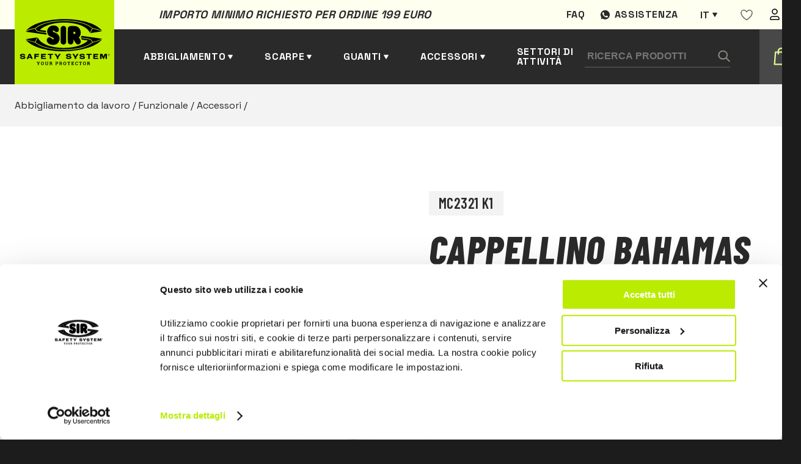

--- FILE ---
content_type: text/html; charset=UTF-8
request_url: https://www.sirsafetyshop.it/cappellino-bahamas
body_size: 20580
content:
  
<!DOCTYPE html>
<html lang="it">
<head>
            <!-- Google Tag Manager -->
        <script>(function(w,d,s,l,i){w[l]=w[l]||[];w[l].push({'gtm.start':
        new Date().getTime(),event:'gtm.js'});var f=d.getElementsByTagName(s)[0],
        j=d.createElement(s),dl=l!='dataLayer'?'&l='+l:'';j.async=true;j.src=
        'https://www.googletagmanager.com/gtm.js?id='+i+dl;f.parentNode.insertBefore(j,f);
        })(window,document,'script','dataLayer','GTM-MV8LBKP');</script>
        <!-- End Google Tag Manager -->
        <meta charset="UTF-8">
    <meta name="viewport" content="width=device-width, initial-scale=1.0">
    <script src="https://cdnjs.cloudflare.com/ajax/libs/jquery/3.5.1/jquery.min.js"></script>

    <title>
        Cappellino BAHAMAS | Sir Safety System
    </title>
    <meta name="description" content="Cappellino tipo baseball in 100% cotone e poliestere traforato
Cappellino tipo baseball
Larghezza regolabile">    <meta property="og:title" content="Cappellino BAHAMAS | Sir Safety System">
    <meta property="og:description" content="Cappellino tipo baseball in 100% cotone e poliestere traforato
Cappellino tipo baseball
Larghezza regolabile">    <meta property="og:url" content="https://www.sirsafetyshop.it/cappellino-bahamas">
        
            <meta property="og:image" content="https://www.sirsafetyshop.it/assets/img/prodotti/MC2321K1.png">
        <meta property="og:image:type" content="image/jpeg"/>
        <meta property="og:image:alt" content="Cappellino BAHAMAS | Sir Safety System"/>
        

    <style>
   
    .loader {
    position: fixed;
    left: 0;
    top: 0;
    width: 100%;
    min-height: 100vh;
    background: #1c1c1c;
    overflow: hidden;
    z-index: 999999999;
    visibility: visible;
    opacity: 1;
    display: flex;
    align-items: center;
    justify-content: center;
    }
    .loader.loader-hide {
        opacity: 0;
        visibility: hidden;
        transition: .3s;
    }

    .loader-inside {
        width: 300px;
    }
    .loading-text {
        margin-right: auto;
        margin-left: auto;
        display: block;
        margin-bottom: 24px;
        font-family: 'Barlow Condensed',sans-serif;
        font-weight: 600;
        font-size: 24px;
        line-height: 102.1%;
        letter-spacing: 0.02em;
        text-transform: uppercase;
        color: #2a2a2a;
        padding: 8px 16px;
        background-color: #bbec00;
        width: -moz-fit-content;
        width: fit-content;
    }
    .progress {
        width: 100%;
        margin: 10px auto;
        height: 5px;
    }    
    .progress-bar {
        background-color: #bbec00;
        height: 100%;
        animation: progress-animation 1s ease-in;
    }

    .ccc-banner--bottom {
        border-radius:10px;
        color:var(--dark);
    }

    .ccc-banner__title {
        font-family: var(--font-title);
        font-size: 24px;
        color: var(--gray);
    }
    .ccc-banner label {
        display:block
    }
    .ccc-banner__button {
        margin-top:24px!important;
        margin-left:0px!important;
        margin-right:16px!important;
    }


    .ccc-banner__button--secondary {
        background-color: var(--gray)!important;
        color:#fff;
        
    }

    .hidden {
        display:none;
    }
@keyframes progress-animation {
    0% {width: 0%;}
    /*20% {width: 10%;}
    40% {width: 30%;}
    50% {width: 60%;}*/
    100% {width: 100%;}
}
</style>
    <link rel="stylesheet" href="https://www.sirsafetyshop.it/assets/css/main.min.css">
    <link rel="stylesheet" href="https://www.sirsafetyshop.it/assets/css/it.css" >

<!--photoswipe-->
    <link rel="stylesheet" href="https://www.sirsafetyshop.it/assets/css/photoswipe.css"> 
    <link rel="stylesheet" href="https://www.sirsafetyshop.it/assets/default-skin/default-skin.css"> 
    <link rel="apple-touch-icon" sizes="180x180" href="https://www.sirsafetyshop.it/assets/img/favicon/apple-touch-icon.png">
    <link rel="icon" type="image/png" sizes="32x32" href="https://www.sirsafetyshop.it/assets/img/favicon/favicon-32x32.png">
    <link rel="icon" type="image/png" sizes="16x16" href="https://www.sirsafetyshop.it/assets/img/favicon/favicon-16x16.png">
    <link rel="manifest" href="https://www.sirsafetyshop.it/assets/img/favicon/site.webmanifest">
    <link rel="mask-icon" href="https://www.sirsafetyshop.it/assets/img/favicon/safari-pinned-tab.svg" color="#5bbad5">
    <meta name="msapplication-TileColor" content="#ffc40d">
    <meta name="theme-color" content="#ffffff">
<style>                .senzaiva,.coniva {
                    display:none;
                }
                .senzaiva.show,.coniva.show {
                    display:inline;
                }
            </style></head>

<body>
                        <!-- Google Tag Manager (noscript) -->
            <noscript><iframe src="https://www.googletagmanager.com/ns.html?id=GTM-MV8LBKP"
            height="0" width="0" style="display:none;visibility:hidden"></iframe></noscript>
            <!-- End Google Tag Manager (noscript) -->
                


<div class="loader">
    <div class="loader-inside">
        <p class="loading-text">L O A D I N G</p>
        <div class="progress">
            <div class="progress-bar"></div>
        </div>
    </div>
</div>    
<header>
    <div class="barra-warm"></div>
    <div class="container">
        <div class="preheader">
            <div class="preheader-left">
                                <p class="pretitle text-dark">Importo minimo richiesto per ordine 199 euro </p>
            </div>
            <div class="preheader-right">
                                                                        <a href="https://www.sirsafetyshop.it/faq" class="preheader-link">Faq</a>
                    
                                    
                
                <a href="https://wa.me/+393316284335" target="_blank" class="preheader-link assistenza">Assistenza</a>
                                




	
													


													


													


													


													





<div class="switch-languages" id="switch-languages">
    <div class="current-language">it</div>
            <div class="list-languages">
                                                                            <a href="https://www.sirsafetyshop.com/bahamas-cap" hreflang="en" lang="en">en</a>
                                                                <a href="https://www.sirsafetyshop.fr/casquette-bahamas" hreflang="fr" lang="fr">fr</a>
                                                                <a href="https://www.sirsafetyshop.de/kappe-bahamas" hreflang="de" lang="de">de</a>
                                                                <a href="https://www.sirsafetyshop.es/gorra-bahamas" hreflang="es" lang="es">es</a>
                                    </div>
    </div>
                <div id="wishlistajax">
                    <a href="https://www.sirsafetyshop.it/users" class="preheader-link">
        <svg width="20" height="19" viewBox="0 0 20 19" fill="none" xmlns="http://www.w3.org/2000/svg">
            <path fill-rule="evenodd" clip-rule="evenodd" d="M19 6.01004C19 12.2544 10.0004 17.51 10.0004 17.51C10.0004 17.51 1 12.1767 1 6.02269C1 3.51004 3 1.51004 5.5 1.51004C8 1.51004 10 4.51004 10 4.51004C10 4.51004 12 1.51004 14.5 1.51004C17 1.51004 19 3.51004 19 6.01004Z" stroke="#666666" stroke-width="1.5" stroke-linecap="round" stroke-linejoin="round"></path>
        </svg>
    </a>
                </div>
                <a href="https://www.sirsafetyshop.it/users" class="preheader-link">
                    <img src="https://www.sirsafetyshop.it/assets/img/user.svg" alt="area utente" />
                </a>
            </div>
        </div>
        <div class="header-left">
            <a href="https://www.sirsafetyshop.it/" class="logo">
                <img src="https://www.sirsafetyshop.it/assets/img/logo-black.svg" alt="Sir safety logo" />
            </a>
            
                
            <a href="" class="header-link submenu" id="sub-abbigliamento" data-id="abbigliamento">Abbigliamento</a>
            <a href="" class="header-link submenu" id="sub-scarpe" data-id="scarpe">Scarpe</a>
            <a href="" class="header-link submenu" id="sub-guanti" data-id="guanti">Guanti</a>
            <a href="" class="header-link submenu" id="sub-altro" data-id="altro">Accessori</a>
                                            <a href="https://www.sirsafetyshop.it/settori-di-attività" class="header-link">Settori di attività</a>
                            
            
        </div>

        <div class="header-right">
            <form class="search-form" action="https://www.sirsafetyshop.it/ricerca/risultati">
                <input type="text" name="search" placeholder="Ricerca Prodotti" />
                <button type="submit" class="search-button">
                    <img src="https://www.sirsafetyshop.it/assets/img/search.svg" alt="Cerca" />
                </button>
            </form>
            <div class="btn-form" id="btn-form"></div>
            <div class="cart-button" id="cart-button">
                <span></span>
<span ></span>
<span></span>            </div>
            <div class="secondary-button" id="secondary-button-mobile">
                <span></span>
                <span></span>
                <span></span>
            </div>
        </div>

    </div>
</header>

<div class="form-search-mobile" id="form-search-mobile">
    <form class="search-form" action="https://www.sirsafetyshop.it/ricerca/risultati">
        <input type="text" class="input-mobile" name="search"placeholder="Ricerca Prodotti" />
        <button type="submit" class="search-button">
            <img src="https://www.sirsafetyshop.it/assets/img/search.svg" alt="Cerca" />
        </button>
    </form>
</div>
    






<div class="menu-desktop" id="menu-desktop">
    <div class="container-menu-desktop">
        <div class="container-cat-menu" id="abbigliamento">
            <ul class="first-level hidden">
                <li class="l1 "> <a href="https://www.sirsafetyshop.it/abbigliamento-da-lavoro"
                        class="first-level-link active">
                        Abbigliamento da lavoro
                    </a>
                    <ul class="grid show">
                                                <li class="l2 "  >                            <a href="https://www.sirsafetyshop.it/abbigliamento-da-lavoro-funzionale" class="">
                                Funzionale
                            </a>
                                                            <ul class=" show" >
                                                            <li class="l3 "  ><span></span>                            <a href="https://www.sirsafetyshop.it/abbigliamento-da-lavoro-funzionale-pantaloni-da-lavoro-" class="">
                                Pantaloni da lavoro
                            </a>
                                                    </li>
                                                <li class="l3 "  ><span></span>                            <a href="https://www.sirsafetyshop.it/abbigliamento-da-lavoro-funzionale-giacche-da-lavoro-" class="">
                                Giacche da lavoro
                            </a>
                                                    </li>
                                                <li class="l3 "  ><span></span>                            <a href="https://www.sirsafetyshop.it/abbigliamento-da-lavoro-funzionale-tute-e-salopette-da-lavoro-" class="">
                                Tute e Salopette da lavoro
                            </a>
                                                    </li>
                                                <li class="l3 "  ><span></span>                            <a href="https://www.sirsafetyshop.it/abbigliamento-da-lavoro-funzionale-bermuda-da-lavoro-" class="">
                                Bermuda da lavoro
                            </a>
                                                    </li>
                                                <li class="l3 "  ><span></span>                            <a href="https://www.sirsafetyshop.it/abbigliamento-da-lavoro-funzionale-gilet-da-lavoro-" class="">
                                Gilet da lavoro
                            </a>
                                                    </li>
                                                <li class="l3 "  ><span></span>                            <a href="https://www.sirsafetyshop.it/abbigliamento-da-lavoro-funzionale-camicie-da-lavoro-" class="">
                                Camicie da lavoro
                            </a>
                                                    </li>
                                                <li class="l3 "  ><span></span>                            <a href="https://www.sirsafetyshop.it/abbigliamento-da-lavoro-funzionale-grembiuli-da-lavoro" class="">
                                Grembiuli da lavoro
                            </a>
                                                    </li>
                                                <li class="l3 "  ><span></span>                            <a href="https://www.sirsafetyshop.it/abbigliamento-da-lavoro-funzionale-felpe-e-pile-da-lavoro" class="">
                                Felpe e Pile da lavoro
                            </a>
                                                    </li>
                                                <li class="l3 "  ><span></span>                            <a href="https://www.sirsafetyshop.it/abbigliamento-da-lavoro-funzionale-polo-da-lavoro" class="">
                                Polo da lavoro
                            </a>
                                                    </li>
                                                <li class="l3 "  ><span></span>                            <a href="https://www.sirsafetyshop.it/abbigliamento-da-lavoro-funzionale-magliette-da-lavoro-" class="">
                                Magliette da lavoro
                            </a>
                                                    </li>
                                                <li class="l3 "  ><span></span>                            <a href="https://www.sirsafetyshop.it/abbigliamento-da-lavoro-funzionale-camici-da-lavoro-" class="">
                                Camici da lavoro
                            </a>
                                                    </li>
                                                <li class="l3 "  ><span></span>                            <a href="https://www.sirsafetyshop.it/abbigliamento-da-lavoro-funzionale-intimo" class="">
                                Intimo
                            </a>
                                                    </li>
                                                <li class="l3 "  ><span></span>                            <a href="https://www.sirsafetyshop.it/abbigliamento-da-lavoro-funzionale-accessori-" class="">
                                Accessori
                            </a>
                                                    </li>
                                                        </ul>
                                                    </li>
                                                <li class="l2 "  >                            <a href="https://www.sirsafetyshop.it/abbigliamento-da-lavoro-alta-visibilità" class="">
                                Alta Visibilità
                            </a>
                                                            <ul class=" " >
                                                            <li class="l3 "  ><span></span>                            <a href="https://www.sirsafetyshop.it/abbigliamento-da-lavoro-alta-visibilità-pantaloni-da-lavoro-" class="">
                                Pantaloni da lavoro
                            </a>
                                                    </li>
                                                <li class="l3 "  ><span></span>                            <a href="https://www.sirsafetyshop.it/abbigliamento-da-lavoro-alta-visibilità-giacche-da-lavoro-" class="">
                                Giacche da lavoro
                            </a>
                                                    </li>
                                                <li class="l3 "  ><span></span>                            <a href="https://www.sirsafetyshop.it/abbigliamento-da-lavoro-alta-visibilità-tute-e-salopette-da-lavoro-" class="">
                                Tute e Salopette da lavoro
                            </a>
                                                    </li>
                                                <li class="l3 "  ><span></span>                            <a href="https://www.sirsafetyshop.it/abbigliamento-da-lavoro-alta-visibilità-bermuda-da-lavoro-" class="">
                                Bermuda da lavoro
                            </a>
                                                    </li>
                                                <li class="l3 "  ><span></span>                            <a href="https://www.sirsafetyshop.it/abbigliamento-da-lavoro-alta-visibilità-gilet-da-lavoro-" class="">
                                Gilet da lavoro
                            </a>
                                                    </li>
                                                <li class="l3 "  ><span></span>                            <a href="https://www.sirsafetyshop.it/abbigliamento-da-lavoro-alta-visibilità-felpe-e-pile" class="">
                                Felpe e Pile
                            </a>
                                                    </li>
                                                <li class="l3 "  ><span></span>                            <a href="https://www.sirsafetyshop.it/abbigliamento-da-lavoro-alta-visibilità-polo-da-lavoro-" class="">
                                Polo da lavoro
                            </a>
                                                    </li>
                                                <li class="l3 "  ><span></span>                            <a href="https://www.sirsafetyshop.it/abbigliamento-da-lavoro-alta-visibilità-magliette-da-lavoro-" class="">
                                Magliette da lavoro
                            </a>
                                                    </li>
                                                <li class="l3 "  ><span></span>                            <a href="https://www.sirsafetyshop.it/abbigliamento-da-lavoro-alta-visibilità-softshell" class="">
                                Softshell
                            </a>
                                                    </li>
                                                <li class="l3 "  ><span></span>                            <a href="https://www.sirsafetyshop.it/abbigliamento-da-lavoro-alta-visibilità-accessori" class="">
                                Accessori
                            </a>
                                                    </li>
                                                        </ul>
                                                    </li>
                                                <li class="l2 "  >                            <a href="https://www.sirsafetyshop.it/abbigliamento-da-lavoro-multinorma" class="">
                                Multinorma
                            </a>
                                                            <ul class=" " >
                                                            <li class="l3 "  ><span></span>                            <a href="https://www.sirsafetyshop.it/abbigliamento-da-lavoro-multinorma-pantaloni-da-lavoro-" class="">
                                Pantaloni da lavoro
                            </a>
                                                    </li>
                                                <li class="l3 "  ><span></span>                            <a href="https://www.sirsafetyshop.it/abbigliamento-da-lavoro-multinorma-giacche-da-lavoro-" class="">
                                Giacche da lavoro
                            </a>
                                                    </li>
                                                <li class="l3 "  ><span></span>                            <a href="https://www.sirsafetyshop.it/abbigliamento-da-lavoro-multinorma-tute-e-salopette-da-lavoro-" class="">
                                Tute e Salopette da lavoro
                            </a>
                                                    </li>
                                                <li class="l3 "  ><span></span>                            <a href="https://www.sirsafetyshop.it/abbigliamento-da-lavoro-multinorma-gilet-da-lavoro-" class="">
                                Gilet da lavoro
                            </a>
                                                    </li>
                                                <li class="l3 "  ><span></span>                            <a href="https://www.sirsafetyshop.it/abbigliamento-da-lavoro-multinorma-felpe-e-pile-da-lavoro-" class="">
                                Felpe e Pile da lavoro
                            </a>
                                                    </li>
                                                <li class="l3 "  ><span></span>                            <a href="https://www.sirsafetyshop.it/abbigliamento-da-lavoro-multinorma-polo-da-lavoro-" class="">
                                Polo da lavoro
                            </a>
                                                    </li>
                                                <li class="l3 "  ><span></span>                            <a href="https://www.sirsafetyshop.it/abbigliamento-da-lavoro-multinorma-magliette-da-lavoro-" class="">
                                Magliette da lavoro
                            </a>
                                                    </li>
                                                <li class="l3 "  ><span></span>                            <a href="https://www.sirsafetyshop.it/abbigliamento-da-lavoro-multinorma-camicie-da-lavoro-" class="">
                                Camicie da lavoro
                            </a>
                                                    </li>
                                                <li class="l3 "  ><span></span>                            <a href="https://www.sirsafetyshop.it/abbigliamento-da-lavoro-multinorma-intimo-" class="">
                                Intimo
                            </a>
                                                    </li>
                                                <li class="l3 "  ><span></span>                            <a href="https://www.sirsafetyshop.it/abbigliamento-da-lavoro-multinorma-accessori" class="">
                                Accessori
                            </a>
                                                    </li>
                                                        </ul>
                                                    </li>
                                                <li class="l2 "  >                            <a href="https://www.sirsafetyshop.it/abbigliamento-da-lavoro-antintemperie" class="">
                                Antintemperie
                            </a>
                                                            <ul class=" " >
                                                            <li class="l3 "  ><span></span>                            <a href="https://www.sirsafetyshop.it/abbigliamento-da-lavoro-antintemperie-pantaloni-da-lavoro-" class="">
                                Pantaloni da lavoro
                            </a>
                                                    </li>
                                                <li class="l3 "  ><span></span>                            <a href="https://www.sirsafetyshop.it/abbigliamento-da-lavoro-antintemperie-giacche-da-lavoro-" class="">
                                Giacche da lavoro
                            </a>
                                                    </li>
                                                <li class="l3 "  ><span></span>                            <a href="https://www.sirsafetyshop.it/abbigliamento-da-lavoro-antintemperie-gilet-da-lavoro-" class="">
                                Gilet da lavoro
                            </a>
                                                    </li>
                                                <li class="l3 "  ><span></span>                            <a href="https://www.sirsafetyshop.it/abbigliamento-da-lavoro-antintemperie-softshell" class="">
                                Softshell
                            </a>
                                                    </li>
                                                <li class="l3 "  ><span></span>                            <a href="https://www.sirsafetyshop.it/abbigliamento-da-lavoro-antintemperie-tute-e-salopette-da-lavoro" class="">
                                Tute e Salopette da lavoro
                            </a>
                                                    </li>
                                                        </ul>
                                                    </li>
                                                <li class="l2 "  >                            <a href="https://www.sirsafetyshop.it/abbigliamento-da-lavoro-protezione-chimica" class="">
                                Protezione Chimica
                            </a>
                                                            <ul class=" " >
                                                            <li class="l3 "  ><span></span>                            <a href="https://www.sirsafetyshop.it/abbigliamento-da-lavoro-protezione-chimica-pantaloni-da-lavoro-" class="">
                                Pantaloni da lavoro
                            </a>
                                                    </li>
                                                <li class="l3 "  ><span></span>                            <a href="https://www.sirsafetyshop.it/abbigliamento-da-lavoro-protezione-chimica-giacche-da-lavoro-" class="">
                                Giacche da lavoro
                            </a>
                                                    </li>
                                                <li class="l3 "  ><span></span>                            <a href="https://www.sirsafetyshop.it/abbigliamento-da-lavoro-protezione-chimica-tute-e-salopette-da-lavoro-" class="">
                                Tute e Salopette da lavoro
                            </a>
                                                    </li>
                                                <li class="l3 "  ><span></span>                            <a href="https://www.sirsafetyshop.it/abbigliamento-da-lavoro-protezione-chimica-camici-da-lavoro-" class="">
                                Camici da lavoro
                            </a>
                                                    </li>
                                                        </ul>
                                                    </li>
                                                <li class="l2 "  >                            <a href="https://www.sirsafetyshop.it/abbigliamento-da-lavoro-monouso" class="">
                                Monouso
                            </a>
                                                            <ul class=" " >
                                                            <li class="l3 "  ><span></span>                            <a href="https://www.sirsafetyshop.it/abbigliamento-da-lavoro-monouso-tute-da-lavoro-" class="">
                                Tute da lavoro
                            </a>
                                                    </li>
                                                <li class="l3 "  ><span></span>                            <a href="https://www.sirsafetyshop.it/abbigliamento-da-lavoro-monouso-camici-da-lavoro-" class="">
                                Camici da lavoro
                            </a>
                                                    </li>
                                                <li class="l3 "  ><span></span>                            <a href="https://www.sirsafetyshop.it/abbigliamento-da-lavoro-monouso-grembiuli-da-lavoro-" class="">
                                Grembiuli da lavoro
                            </a>
                                                    </li>
                                                <li class="l3 "  ><span></span>                            <a href="https://www.sirsafetyshop.it/abbigliamento-da-lavoro-monouso-cuffie--manicotti-e-copriscarpe" class="">
                                Cuffie, Manicotti e Copriscarpe
                            </a>
                                                    </li>
                                                        </ul>
                                                    </li>
                                                <li class="l2 "  >                            <a href="https://www.sirsafetyshop.it/abbigliamento-da-lavoro-pantaloni-da-lavoro" class="">
                                Pantaloni da lavoro
                            </a>
                                                    </li>
                                                <li class="l2 "  >                            <a href="https://www.sirsafetyshop.it/abbigliamento-da-lavoro-giacche-da-lavoro" class="">
                                Giacche da lavoro
                            </a>
                                                    </li>
                                                <li class="l2 "  >                            <a href="https://www.sirsafetyshop.it/abbigliamento-da-lavoro-tute-e-salopette-da-lavoro" class="">
                                Tute e Salopette da lavoro
                            </a>
                                                    </li>
                                                <li class="l2 "  >                            <a href="https://www.sirsafetyshop.it/abbigliamento-da-lavoro-gilet-da-lavoro" class="">
                                Gilet da lavoro
                            </a>
                                                    </li>
                                                <li class="l2 "  >                            <a href="https://www.sirsafetyshop.it/abbigliamento-da-lavoro-grembiuli-da-lavoro" class="">
                                Grembiuli da lavoro
                            </a>
                                                    </li>
                                                <li class="l2 "  >                            <a href="https://www.sirsafetyshop.it/abbigliamento-da-lavoro-camici-da-lavoro" class="">
                                Camici da lavoro
                            </a>
                                                    </li>
                                                <li class="l2 "  >                            <a href="https://www.sirsafetyshop.it/abbigliamento-da-lavoro-felpe-e-pile-da-lavoro" class="">
                                Felpe e Pile da lavoro
                            </a>
                                                    </li>
                                                <li class="l2 "  >                            <a href="https://www.sirsafetyshop.it/abbigliamento-da-lavoro-camicie-da-lavoro" class="">
                                Camicie da lavoro
                            </a>
                                                    </li>
                                                <li class="l2 "  >                            <a href="https://www.sirsafetyshop.it/abbigliamento-da-lavoro-polo-da-lavoro" class="">
                                Polo da lavoro
                            </a>
                                                    </li>
                                                <li class="l2 "  >                            <a href="https://www.sirsafetyshop.it/abbigliamento-da-lavoro-magliette-da-lavoro" class="">
                                Magliette da lavoro
                            </a>
                                                    </li>
                                                <li class="l2 "  >                            <a href="https://www.sirsafetyshop.it/abbigliamento-da-lavoro-antitaglio" class="">
                                Antitaglio
                            </a>
                                                    </li>
                                            </ul>
                </li>
            </ul>
        </div>

        <div class="container-cat-menu" id="scarpe">
            <ul class="first-level hidden">
               <li class="l1 "> <a href="https://www.sirsafetyshop.it/scarpe-da-lavoro"
                        class="first-level-link active">
                        Scarpe da lavoro
                    </a>
                    <ul class="grid show">
                                                <li class="l2 "  >                            <a href="https://www.sirsafetyshop.it/scarpe-da-lavoro-basse" class="">
                                Basse
                            </a>
                                                            <ul class=" show" >
                                                            <li class="l3 "  ><span></span>                            <a href="https://www.sirsafetyshop.it/scarpe-da-lavoro-basse-s1" class="">
                                S1
                            </a>
                                                    </li>
                                                <li class="l3 "  ><span></span>                            <a href="https://www.sirsafetyshop.it/scarpe-da-lavoro-basse-s1p" class="">
                                S1P
                            </a>
                                                    </li>
                                                <li class="l3 "  ><span></span>                            <a href="https://www.sirsafetyshop.it/scarpe-da-lavoro-basse-s2" class="">
                                S2
                            </a>
                                                    </li>
                                                <li class="l3 "  ><span></span>                            <a href="https://www.sirsafetyshop.it/scarpe-da-lavoro-basse-s3" class="">
                                S3
                            </a>
                                                    </li>
                                                <li class="l3 "  ><span></span>                            <a href="https://www.sirsafetyshop.it/scarpe-da-lavoro-basse-sbps" class="">
                                SBPS
                            </a>
                                                    </li>
                                                <li class="l3 "  ><span></span>                            <a href="https://www.sirsafetyshop.it/scarpe-da-lavoro-basse-s1ps" class="">
                                S1PS
                            </a>
                                                    </li>
                                                <li class="l3 "  ><span></span>                            <a href="https://www.sirsafetyshop.it/scarpe-da-lavoro-basse-s3s" class="">
                                S3S
                            </a>
                                                    </li>
                                                <li class="l3 "  ><span></span>                            <a href="https://www.sirsafetyshop.it/scarpe-da-lavoro-basse-s7s" class="">
                                S7S
                            </a>
                                                    </li>
                                                        </ul>
                                                    </li>
                                                <li class="l2 "  >                            <a href="https://www.sirsafetyshop.it/scarpe-da-lavoro-alte" class="">
                                Alte
                            </a>
                                                            <ul class=" " >
                                                            <li class="l3 "  ><span></span>                            <a href="https://www.sirsafetyshop.it/scarpe-da-lavoro-alte-s2" class="">
                                S2
                            </a>
                                                    </li>
                                                <li class="l3 "  ><span></span>                            <a href="https://www.sirsafetyshop.it/scarpe-da-lavoro-alte-s3" class="">
                                S3
                            </a>
                                                    </li>
                                                <li class="l3 "  ><span></span>                            <a href="https://www.sirsafetyshop.it/scarpe-da-lavoro-alte-sbps" class="">
                                SBPS
                            </a>
                                                    </li>
                                                <li class="l3 "  ><span></span>                            <a href="https://www.sirsafetyshop.it/scarpe-da-lavoro-alte-s1ps" class="">
                                S1PS
                            </a>
                                                    </li>
                                                <li class="l3 "  ><span></span>                            <a href="https://www.sirsafetyshop.it/scarpe-da-lavoro-alte-s3s" class="">
                                S3S
                            </a>
                                                    </li>
                                                <li class="l3 "  ><span></span>                            <a href="https://www.sirsafetyshop.it/scarpe-da-lavoro-alte-s7s" class="">
                                S7S
                            </a>
                                                    </li>
                                                        </ul>
                                                    </li>
                                                <li class="l2 "  >                            <a href="https://www.sirsafetyshop.it/scarpe-da-lavoro-stivali" class="">
                                Stivali
                            </a>
                                                            <ul class=" " >
                                                            <li class="l3 "  ><span></span>                            <a href="https://www.sirsafetyshop.it/scarpe-da-lavoro-stivali-s3" class="">
                                S3
                            </a>
                                                    </li>
                                                <li class="l3 "  ><span></span>                            <a href="https://www.sirsafetyshop.it/scarpe-da-lavoro-stivali-s4" class="">
                                S4
                            </a>
                                                    </li>
                                                <li class="l3 "  ><span></span>                            <a href="https://www.sirsafetyshop.it/scarpe-da-lavoro-stivali-s5" class="">
                                S5
                            </a>
                                                    </li>
                                                <li class="l3 "  ><span></span>                            <a href="https://www.sirsafetyshop.it/scarpe-da-lavoro-stivali-no-safety" class="">
                                NO SAFETY
                            </a>
                                                    </li>
                                                <li class="l3 "  ><span></span>                            <a href="https://www.sirsafetyshop.it/scarpe-da-lavoro-stivali-s3s" class="">
                                S3S
                            </a>
                                                    </li>
                                                <li class="l3 "  ><span></span>                            <a href="https://www.sirsafetyshop.it/scarpe-da-lavoro-stivali-s7s" class="">
                                S7S
                            </a>
                                                    </li>
                                                        </ul>
                                                    </li>
                                                <li class="l2 "  >                            <a href="https://www.sirsafetyshop.it/scarpe-da-lavoro-sandali-e-sabot" class="">
                                Sandali e Sabot
                            </a>
                                                            <ul class=" " >
                                                            <li class="l3 "  ><span></span>                            <a href="https://www.sirsafetyshop.it/scarpe-da-lavoro-sandali-e-sabot-sb" class="">
                                SB
                            </a>
                                                    </li>
                                                <li class="l3 "  ><span></span>                            <a href="https://www.sirsafetyshop.it/scarpe-da-lavoro-sandali-e-sabot-s2" class="">
                                S2
                            </a>
                                                    </li>
                                                <li class="l3 "  ><span></span>                            <a href="https://www.sirsafetyshop.it/scarpe-da-lavoro-sandali-e-sabot-no-safety" class="">
                                NO SAFETY
                            </a>
                                                    </li>
                                                        </ul>
                                                    </li>
                                                <li class="l2 "  >                            <a href="https://www.sirsafetyshop.it/scarpe-da-lavoro-protezioni-speciali" class="">
                                Protezioni Speciali
                            </a>
                                                    </li>
                                                <li class="l2 "  >                            <a href="https://www.sirsafetyshop.it/scarpe-da-lavoro-sportive" class="">
                                Sportive
                            </a>
                                                    </li>
                                                <li class="l2 "  >                            <a href="https://www.sirsafetyshop.it/scarpe-da-lavoro-leggere" class="">
                                Leggere
                            </a>
                                                    </li>
                                                <li class="l2 "  >                            <a href="https://www.sirsafetyshop.it/scarpe-da-lavoro-estive" class="">
                                Estive
                            </a>
                                                    </li>
                                                <li class="l2 "  >                            <a href="https://www.sirsafetyshop.it/scarpe-da-lavoro-invernali" class="">
                                Invernali
                            </a>
                                                    </li>
                                                <li class="l2 "  >                            <a href="https://www.sirsafetyshop.it/scarpe-da-lavoro-impermeabili" class="">
                                Impermeabili
                            </a>
                                                    </li>
                                                <li class="l2 "  >                            <a href="https://www.sirsafetyshop.it/scarpe-da-lavoro-sb" class="">
                                SB
                            </a>
                                                    </li>
                                                <li class="l2 "  >                            <a href="https://www.sirsafetyshop.it/scarpe-da-lavoro-s1" class="">
                                S1
                            </a>
                                                    </li>
                                                <li class="l2 "  >                            <a href="https://www.sirsafetyshop.it/scarpe-da-lavoro-s1p" class="">
                                S1P
                            </a>
                                                    </li>
                                                <li class="l2 "  >                            <a href="https://www.sirsafetyshop.it/scarpe-da-lavoro-s2" class="">
                                S2
                            </a>
                                                    </li>
                                                <li class="l2 "  >                            <a href="https://www.sirsafetyshop.it/scarpe-da-lavoro-s3" class="">
                                S3
                            </a>
                                                    </li>
                                                <li class="l2 "  >                            <a href="https://www.sirsafetyshop.it/scarpe-da-lavoro-s4" class="">
                                S4
                            </a>
                                                    </li>
                                                <li class="l2 "  >                            <a href="https://www.sirsafetyshop.it/scarpe-da-lavoro-s5" class="">
                                S5
                            </a>
                                                    </li>
                                                <li class="l2 "  >                            <a href="https://www.sirsafetyshop.it/scarpe-da-lavoro-plantari-e-calze" class="">
                                Plantari e Calze
                            </a>
                                                            <ul class=" " >
                                                            <li class="l3 "  ><span></span>                            <a href="https://www.sirsafetyshop.it/scarpe-da-lavoro-plantari-e-calze-plantari" class="">
                                Plantari
                            </a>
                                                    </li>
                                                <li class="l3 "  ><span></span>                            <a href="https://www.sirsafetyshop.it/scarpe-da-lavoro-plantari-e-calze-calze" class="">
                                Calze
                            </a>
                                                    </li>
                                                        </ul>
                                                    </li>
                                                <li class="l2 "  >                            <a href="https://www.sirsafetyshop.it/scarpe-da-lavoro-sbps" class="">
                                SBPS
                            </a>
                                                    </li>
                                                <li class="l2 "  >                            <a href="https://www.sirsafetyshop.it/scarpe-da-lavoro-s1ps" class="">
                                S1PS
                            </a>
                                                    </li>
                                                <li class="l2 "  >                            <a href="https://www.sirsafetyshop.it/scarpe-da-lavoro-s3s" class="">
                                S3S
                            </a>
                                                    </li>
                                                <li class="l2 "  >                            <a href="https://www.sirsafetyshop.it/scarpe-da-lavoro-s7s" class="">
                                S7S
                            </a>
                                                    </li>
                                            </ul>
                </li>
            </ul>
        </div>

        <div class="container-cat-menu" id="guanti">
            <ul class="first-level hidden">
                <li class="l1 "> <a href="https://www.sirsafetyshop.it/guanti-da-lavoro"
                        class="first-level-link active">
                        Guanti da lavoro
                    </a>
                    <ul class="grid show">
                                                <li class="l2 "  >                            <a href="https://www.sirsafetyshop.it/guanti-da-lavoro-guanti-da-lavoro-in-pelle" class="">
                                Guanti da lavoro in pelle
                            </a>
                                                    </li>
                                                <li class="l2 "  >                            <a href="https://www.sirsafetyshop.it/guanti-da-lavoro-protezione-meccanica" class="">
                                Protezione Meccanica
                            </a>
                                                    </li>
                                                <li class="l2 "  >                            <a href="https://www.sirsafetyshop.it/guanti-da-lavoro-antitaglio" class="">
                                Antitaglio
                            </a>
                                                    </li>
                                                <li class="l2 "  >                            <a href="https://www.sirsafetyshop.it/guanti-da-lavoro-anticalore" class="">
                                Anticalore
                            </a>
                                                    </li>
                                                <li class="l2 "  >                            <a href="https://www.sirsafetyshop.it/guanti-da-lavoro-antifreddo" class="">
                                Antifreddo
                            </a>
                                                    </li>
                                                <li class="l2 "  >                            <a href="https://www.sirsafetyshop.it/guanti-da-lavoro-protezione-speciale" class="">
                                Protezione Speciale
                            </a>
                                                    </li>
                                                <li class="l2 "  >                            <a href="https://www.sirsafetyshop.it/guanti-da-lavoro-protezione-chimica" class="">
                                Protezione Chimica
                            </a>
                                                    </li>
                                                <li class="l2 "  >                            <a href="https://www.sirsafetyshop.it/guanti-da-lavoro-monouso" class="">
                                Monouso
                            </a>
                                                            <ul class=" " >
                                                            <li class="l3 "  ><span></span>                            <a href="https://www.sirsafetyshop.it/guanti-da-lavoro-monouso-nitrile" class="">
                                Nitrile
                            </a>
                                                    </li>
                                                <li class="l3 "  ><span></span>                            <a href="https://www.sirsafetyshop.it/guanti-da-lavoro-monouso-vinile" class="">
                                Vinile
                            </a>
                                                    </li>
                                                <li class="l3 "  ><span></span>                            <a href="https://www.sirsafetyshop.it/guanti-da-lavoro-monouso-lattice" class="">
                                Lattice
                            </a>
                                                    </li>
                                                <li class="l3 "  ><span></span>                            <a href="https://www.sirsafetyshop.it/guanti-da-lavoro-monouso-altro" class="">
                                Altro
                            </a>
                                                    </li>
                                                        </ul>
                                                    </li>
                                            </ul>
                </li>
            </ul>
        </div>

        <div class="container-cat-menu" id="altro">
            <ul class="first-level">
                <li class="l1 "> <a href="https://www.sirsafetyshop.it/capo-e-vie-respiratorie"
                        class="first-level-link active">
                        Capo e Vie respiratorie
                    </a>
                    <ul class="grid show">
                                                <li class="l2 "  >                            <a href="https://www.sirsafetyshop.it/capo-e-vie-respiratorie-caschi-da-lavoro" class="">
                                Caschi da lavoro
                            </a>
                                                            <ul class=" show" >
                                                            <li class="l3 "  ><span></span>                            <a href="https://www.sirsafetyshop.it/capo-e-vie-respiratorie-caschi-da-lavoro-elmetti-" class="">
                                Elmetti
                            </a>
                                                    </li>
                                                <li class="l3 "  ><span></span>                            <a href="https://www.sirsafetyshop.it/capo-e-vie-respiratorie-caschi-da-lavoro-cappellini-antiurto" class="">
                                Cappellini antiurto
                            </a>
                                                    </li>
                                                <li class="l3 "  ><span></span>                            <a href="https://www.sirsafetyshop.it/capo-e-vie-respiratorie-caschi-da-lavoro-schermi-da-elmetto-" class="">
                                Schermi da elmetto
                            </a>
                                                    </li>
                                                <li class="l3 "  ><span></span>                            <a href="https://www.sirsafetyshop.it/capo-e-vie-respiratorie-caschi-da-lavoro-cuffie-da-elmetto" class="">
                                Cuffie da elmetto
                            </a>
                                                    </li>
                                                <li class="l3 "  ><span></span>                            <a href="https://www.sirsafetyshop.it/capo-e-vie-respiratorie-caschi-da-lavoro-accessori-" class="">
                                Accessori
                            </a>
                                                    </li>
                                                        </ul>
                                                    </li>
                                                <li class="l2 "  >                            <a href="https://www.sirsafetyshop.it/capo-e-vie-respiratorie-caschi-antincendio" class="">
                                Caschi Antincendio
                            </a>
                                                    </li>
                                                <li class="l2 "  >                            <a href="https://www.sirsafetyshop.it/capo-e-vie-respiratorie-mascherine-monouso" class="">
                                Mascherine Monouso
                            </a>
                                                            <ul class=" " >
                                                            <li class="l3 "  ><span></span>                            <a href="https://www.sirsafetyshop.it/capo-e-vie-respiratorie-mascherine-monouso-ffp2" class="">
                                FFP2
                            </a>
                                                    </li>
                                                <li class="l3 "  ><span></span>                            <a href="https://www.sirsafetyshop.it/capo-e-vie-respiratorie-mascherine-monouso-ffp3" class="">
                                FFP3
                            </a>
                                                    </li>
                                                        </ul>
                                                    </li>
                                                <li class="l2 "  >                            <a href="https://www.sirsafetyshop.it/capo-e-vie-respiratorie-respiratori" class="">
                                Respiratori
                            </a>
                                                            <ul class=" " >
                                                            <li class="l3 "  ><span></span>                            <a href="https://www.sirsafetyshop.it/capo-e-vie-respiratorie-respiratori-maschere-semifacciali-e-filtri" class="">
                                Maschere Semifacciali e Filtri
                            </a>
                                                    </li>
                                                <li class="l3 "  ><span></span>                            <a href="https://www.sirsafetyshop.it/capo-e-vie-respiratorie-respiratori-maschere-pienofacciali-e-filtri-" class="">
                                Maschere Pienofacciali e Filtri
                            </a>
                                                    </li>
                                                        </ul>
                                                    </li>
                                                <li class="l2 "  >                            <a href="https://www.sirsafetyshop.it/capo-e-vie-respiratorie-occhiali-protettivi" class="">
                                Occhiali Protettivi
                            </a>
                                                            <ul class=" " >
                                                            <li class="l3 "  ><span></span>                            <a href="https://www.sirsafetyshop.it/capo-e-vie-respiratorie-occhiali-protettivi-occhiali" class="">
                                Occhiali
                            </a>
                                                    </li>
                                                <li class="l3 "  ><span></span>                            <a href="https://www.sirsafetyshop.it/capo-e-vie-respiratorie-occhiali-protettivi-occhiali-a-mascherina-" class="">
                                Occhiali a mascherina
                            </a>
                                                    </li>
                                                <li class="l3 "  ><span></span>                            <a href="https://www.sirsafetyshop.it/capo-e-vie-respiratorie-occhiali-protettivi-accessori-" class="">
                                Accessori
                            </a>
                                                    </li>
                                                        </ul>
                                                    </li>
                                                <li class="l2 "  >                            <a href="https://www.sirsafetyshop.it/capo-e-vie-respiratorie-visiere-protettive" class="">
                                Visiere Protettive
                            </a>
                                                    </li>
                                                <li class="l2 "  >                            <a href="https://www.sirsafetyshop.it/capo-e-vie-respiratorie-cuffie-antirumore" class="">
                                Cuffie Antirumore
                            </a>
                                                    </li>
                                                <li class="l2 "  >                            <a href="https://www.sirsafetyshop.it/capo-e-vie-respiratorie-inserti-auricolari-antirumore" class="">
                                Inserti Auricolari Antirumore
                            </a>
                                                            <ul class=" " >
                                                            <li class="l3 "  ><span></span>                            <a href="https://www.sirsafetyshop.it/capo-e-vie-respiratorie-inserti-auricolari-antirumore-monouso" class="">
                                Monouso
                            </a>
                                                    </li>
                                                <li class="l3 "  ><span></span>                            <a href="https://www.sirsafetyshop.it/capo-e-vie-respiratorie-inserti-auricolari-antirumore-riutilizzabili-" class="">
                                Riutilizzabili
                            </a>
                                                    </li>
                                                        </ul>
                                                    </li>
                                            </ul>
                </li>

                <li class="l1 "> <a href="https://www.sirsafetyshop.it/dispositivi-anticaduta"
                        class="first-level-link active">
                        Dispositivi Anticaduta
                    </a>
                    <ul class="grid">
                                                <li class="l2 "  >                            <a href="https://www.sirsafetyshop.it/dispositivi-anticaduta-imbracature" class="">
                                Imbracature
                            </a>
                                                    </li>
                                                <li class="l2 "  >                            <a href="https://www.sirsafetyshop.it/dispositivi-anticaduta-dispositivi-retrattili" class="">
                                Dispositivi Retrattili
                            </a>
                                                    </li>
                                                <li class="l2 "  >                            <a href="https://www.sirsafetyshop.it/dispositivi-anticaduta-sistemi-di-posizionamento" class="">
                                Sistemi di Posizionamento
                            </a>
                                                            <ul class=" " >
                                                            <li class="l3 "  ><span></span>                            <a href="https://www.sirsafetyshop.it/dispositivi-anticaduta-sistemi-di-posizionamento-corde-e-cordini-" class="">
                                Corde e cordini
                            </a>
                                                    </li>
                                                <li class="l3 "  ><span></span>                            <a href="https://www.sirsafetyshop.it/dispositivi-anticaduta-sistemi-di-posizionamento-moschettoni" class="">
                                Moschettoni
                            </a>
                                                    </li>
                                                <li class="l3 "  ><span></span>                            <a href="https://www.sirsafetyshop.it/dispositivi-anticaduta-sistemi-di-posizionamento-accessori" class="">
                                Accessori
                            </a>
                                                    </li>
                                                        </ul>
                                                    </li>
                                                <li class="l2 "  >                            <a href="https://www.sirsafetyshop.it/dispositivi-anticaduta-dissipatori-di-energia" class="">
                                Dissipatori di Energia
                            </a>
                                                    </li>
                                                <li class="l2 "  >                            <a href="https://www.sirsafetyshop.it/dispositivi-anticaduta-kit-per-lavori-in-quota" class="">
                                Kit per Lavori in Quota
                            </a>
                                                            <ul class=" " >
                                                            <li class="l3 "  ><span></span>                            <a href="https://www.sirsafetyshop.it/dispositivi-anticaduta-kit-per-lavori-in-quota-linee-vita-mobili" class="">
                                Linee vita mobili
                            </a>
                                                    </li>
                                                <li class="l3 "  ><span></span>                            <a href="https://www.sirsafetyshop.it/dispositivi-anticaduta-kit-per-lavori-in-quota-tralicci-e-piani-verticali" class="">
                                Tralicci e piani verticali
                            </a>
                                                    </li>
                                                <li class="l3 "  ><span></span>                            <a href="https://www.sirsafetyshop.it/dispositivi-anticaduta-kit-per-lavori-in-quota-lavori-su-coperture" class="">
                                Lavori su coperture
                            </a>
                                                    </li>
                                                <li class="l3 "  ><span></span>                            <a href="https://www.sirsafetyshop.it/dispositivi-anticaduta-kit-per-lavori-in-quota-ponteggi-" class="">
                                Ponteggi
                            </a>
                                                    </li>
                                                        </ul>
                                                    </li>
                                                <li class="l2 "  >                            <a href="https://www.sirsafetyshop.it/dispositivi-anticaduta-petzl" class="">
                                Petzl
                            </a>
                                                    </li>
                                            </ul>
                </li>
            
                <li class="l1 "> <a href="https://www.sirsafetyshop.it/prevenzione-e-soccorso"
                        class="first-level-link active">
                        Prevenzione e soccorso
                    </a>
                    <ul class="grid">
                                                <li class="l2 "  >                            <a href="https://www.sirsafetyshop.it/prevenzione-e-soccorso-docce-e-lavaocchi-di-emergenza" class="">
                                Docce e lavaocchi di emergenza
                            </a>
                                                    </li>
                                                <li class="l2 "  >                            <a href="https://www.sirsafetyshop.it/prevenzione-e-soccorso-primo-soccorso" class="">
                                Primo soccorso
                            </a>
                                                    </li>
                                            </ul>
                </li>
            </ul>

        </div>
    </div>
</div>
                                            

<div class="menu-mobile" id="menu-mobile">
    <ul>
        <li>
            <a href="#" class="link-menu-mobile link-sub-menu" >Prodotti</a>
            <ul class="sub-menu">
            
                <li>
                    <div class="back">Torna indietro</div>
                </li>
                <li>
                    <div class="title-sub-menu"><span>Prodotti</span></div>
                </li>
                                <li>
                    <a href="https://www.sirsafetyshop.it/abbigliamento-da-lavoro" class="link-menu-mobile  link-sub-menu" >Abbigliamento da lavoro</a>
                                        <ul class="sub-menu">
                        <li>
                            <div class="back">Torna indietro</div>
                        </li>
                        <li>
                            <a href="https://www.sirsafetyshop.it/abbigliamento-da-lavoro" class="title-sub-menu"><span>Abbigliamento da lavoro &raquo;</span></a>
                        </li>
                                        <li>
                    <a href="https://www.sirsafetyshop.it/abbigliamento-da-lavoro-funzionale" class="link-menu-mobile  link-sub-menu" >Funzionale</a>
                                        <ul class="sub-menu">
                        <li>
                            <div class="back">Torna indietro</div>
                        </li>
                        <li>
                            <a href="https://www.sirsafetyshop.it/abbigliamento-da-lavoro-funzionale" class="title-sub-menu"><span>Funzionale &raquo;</span></a>
                        </li>
                                        <li>
                    <a href="https://www.sirsafetyshop.it/abbigliamento-da-lavoro-funzionale-pantaloni-da-lavoro-" class="link-menu-mobile  " >Pantaloni da lavoro</a>
                                    </li>
                
                                <li>
                    <a href="https://www.sirsafetyshop.it/abbigliamento-da-lavoro-funzionale-giacche-da-lavoro-" class="link-menu-mobile  " >Giacche da lavoro</a>
                                    </li>
                
                                <li>
                    <a href="https://www.sirsafetyshop.it/abbigliamento-da-lavoro-funzionale-tute-e-salopette-da-lavoro-" class="link-menu-mobile  " >Tute e Salopette da lavoro</a>
                                    </li>
                
                                <li>
                    <a href="https://www.sirsafetyshop.it/abbigliamento-da-lavoro-funzionale-bermuda-da-lavoro-" class="link-menu-mobile  " >Bermuda da lavoro</a>
                                    </li>
                
                                <li>
                    <a href="https://www.sirsafetyshop.it/abbigliamento-da-lavoro-funzionale-gilet-da-lavoro-" class="link-menu-mobile  " >Gilet da lavoro</a>
                                    </li>
                
                                <li>
                    <a href="https://www.sirsafetyshop.it/abbigliamento-da-lavoro-funzionale-camicie-da-lavoro-" class="link-menu-mobile  " >Camicie da lavoro</a>
                                    </li>
                
                                <li>
                    <a href="https://www.sirsafetyshop.it/abbigliamento-da-lavoro-funzionale-grembiuli-da-lavoro" class="link-menu-mobile  " >Grembiuli da lavoro</a>
                                    </li>
                
                                <li>
                    <a href="https://www.sirsafetyshop.it/abbigliamento-da-lavoro-funzionale-felpe-e-pile-da-lavoro" class="link-menu-mobile  " >Felpe e Pile da lavoro</a>
                                    </li>
                
                                <li>
                    <a href="https://www.sirsafetyshop.it/abbigliamento-da-lavoro-funzionale-polo-da-lavoro" class="link-menu-mobile  " >Polo da lavoro</a>
                                    </li>
                
                                <li>
                    <a href="https://www.sirsafetyshop.it/abbigliamento-da-lavoro-funzionale-magliette-da-lavoro-" class="link-menu-mobile  " >Magliette da lavoro</a>
                                    </li>
                
                                <li>
                    <a href="https://www.sirsafetyshop.it/abbigliamento-da-lavoro-funzionale-camici-da-lavoro-" class="link-menu-mobile  " >Camici da lavoro</a>
                                    </li>
                
                                <li>
                    <a href="https://www.sirsafetyshop.it/abbigliamento-da-lavoro-funzionale-intimo" class="link-menu-mobile  " >Intimo</a>
                                    </li>
                
                                <li>
                    <a href="https://www.sirsafetyshop.it/abbigliamento-da-lavoro-funzionale-accessori-" class="link-menu-mobile  " >Accessori</a>
                                    </li>
                
                                    </ul>
                                    </li>
                
                                <li>
                    <a href="https://www.sirsafetyshop.it/abbigliamento-da-lavoro-alta-visibilità" class="link-menu-mobile  link-sub-menu" >Alta Visibilità</a>
                                        <ul class="sub-menu">
                        <li>
                            <div class="back">Torna indietro</div>
                        </li>
                        <li>
                            <a href="https://www.sirsafetyshop.it/abbigliamento-da-lavoro-alta-visibilità" class="title-sub-menu"><span>Alta Visibilità &raquo;</span></a>
                        </li>
                                        <li>
                    <a href="https://www.sirsafetyshop.it/abbigliamento-da-lavoro-alta-visibilità-pantaloni-da-lavoro-" class="link-menu-mobile  " >Pantaloni da lavoro</a>
                                    </li>
                
                                <li>
                    <a href="https://www.sirsafetyshop.it/abbigliamento-da-lavoro-alta-visibilità-giacche-da-lavoro-" class="link-menu-mobile  " >Giacche da lavoro</a>
                                    </li>
                
                                <li>
                    <a href="https://www.sirsafetyshop.it/abbigliamento-da-lavoro-alta-visibilità-tute-e-salopette-da-lavoro-" class="link-menu-mobile  " >Tute e Salopette da lavoro</a>
                                    </li>
                
                                <li>
                    <a href="https://www.sirsafetyshop.it/abbigliamento-da-lavoro-alta-visibilità-bermuda-da-lavoro-" class="link-menu-mobile  " >Bermuda da lavoro</a>
                                    </li>
                
                                <li>
                    <a href="https://www.sirsafetyshop.it/abbigliamento-da-lavoro-alta-visibilità-gilet-da-lavoro-" class="link-menu-mobile  " >Gilet da lavoro</a>
                                    </li>
                
                                <li>
                    <a href="https://www.sirsafetyshop.it/abbigliamento-da-lavoro-alta-visibilità-felpe-e-pile" class="link-menu-mobile  " >Felpe e Pile</a>
                                    </li>
                
                                <li>
                    <a href="https://www.sirsafetyshop.it/abbigliamento-da-lavoro-alta-visibilità-polo-da-lavoro-" class="link-menu-mobile  " >Polo da lavoro</a>
                                    </li>
                
                                <li>
                    <a href="https://www.sirsafetyshop.it/abbigliamento-da-lavoro-alta-visibilità-magliette-da-lavoro-" class="link-menu-mobile  " >Magliette da lavoro</a>
                                    </li>
                
                                <li>
                    <a href="https://www.sirsafetyshop.it/abbigliamento-da-lavoro-alta-visibilità-softshell" class="link-menu-mobile  " >Softshell</a>
                                    </li>
                
                                <li>
                    <a href="https://www.sirsafetyshop.it/abbigliamento-da-lavoro-alta-visibilità-accessori" class="link-menu-mobile  " >Accessori</a>
                                    </li>
                
                                    </ul>
                                    </li>
                
                                <li>
                    <a href="https://www.sirsafetyshop.it/abbigliamento-da-lavoro-multinorma" class="link-menu-mobile  link-sub-menu" >Multinorma</a>
                                        <ul class="sub-menu">
                        <li>
                            <div class="back">Torna indietro</div>
                        </li>
                        <li>
                            <a href="https://www.sirsafetyshop.it/abbigliamento-da-lavoro-multinorma" class="title-sub-menu"><span>Multinorma &raquo;</span></a>
                        </li>
                                        <li>
                    <a href="https://www.sirsafetyshop.it/abbigliamento-da-lavoro-multinorma-pantaloni-da-lavoro-" class="link-menu-mobile  " >Pantaloni da lavoro</a>
                                    </li>
                
                                <li>
                    <a href="https://www.sirsafetyshop.it/abbigliamento-da-lavoro-multinorma-giacche-da-lavoro-" class="link-menu-mobile  " >Giacche da lavoro</a>
                                    </li>
                
                                <li>
                    <a href="https://www.sirsafetyshop.it/abbigliamento-da-lavoro-multinorma-tute-e-salopette-da-lavoro-" class="link-menu-mobile  " >Tute e Salopette da lavoro</a>
                                    </li>
                
                                <li>
                    <a href="https://www.sirsafetyshop.it/abbigliamento-da-lavoro-multinorma-gilet-da-lavoro-" class="link-menu-mobile  " >Gilet da lavoro</a>
                                    </li>
                
                                <li>
                    <a href="https://www.sirsafetyshop.it/abbigliamento-da-lavoro-multinorma-felpe-e-pile-da-lavoro-" class="link-menu-mobile  " >Felpe e Pile da lavoro</a>
                                    </li>
                
                                <li>
                    <a href="https://www.sirsafetyshop.it/abbigliamento-da-lavoro-multinorma-polo-da-lavoro-" class="link-menu-mobile  " >Polo da lavoro</a>
                                    </li>
                
                                <li>
                    <a href="https://www.sirsafetyshop.it/abbigliamento-da-lavoro-multinorma-magliette-da-lavoro-" class="link-menu-mobile  " >Magliette da lavoro</a>
                                    </li>
                
                                <li>
                    <a href="https://www.sirsafetyshop.it/abbigliamento-da-lavoro-multinorma-camicie-da-lavoro-" class="link-menu-mobile  " >Camicie da lavoro</a>
                                    </li>
                
                                <li>
                    <a href="https://www.sirsafetyshop.it/abbigliamento-da-lavoro-multinorma-intimo-" class="link-menu-mobile  " >Intimo</a>
                                    </li>
                
                                <li>
                    <a href="https://www.sirsafetyshop.it/abbigliamento-da-lavoro-multinorma-accessori" class="link-menu-mobile  " >Accessori</a>
                                    </li>
                
                                    </ul>
                                    </li>
                
                                <li>
                    <a href="https://www.sirsafetyshop.it/abbigliamento-da-lavoro-antintemperie" class="link-menu-mobile  link-sub-menu" >Antintemperie</a>
                                        <ul class="sub-menu">
                        <li>
                            <div class="back">Torna indietro</div>
                        </li>
                        <li>
                            <a href="https://www.sirsafetyshop.it/abbigliamento-da-lavoro-antintemperie" class="title-sub-menu"><span>Antintemperie &raquo;</span></a>
                        </li>
                                        <li>
                    <a href="https://www.sirsafetyshop.it/abbigliamento-da-lavoro-antintemperie-pantaloni-da-lavoro-" class="link-menu-mobile  " >Pantaloni da lavoro</a>
                                    </li>
                
                                <li>
                    <a href="https://www.sirsafetyshop.it/abbigliamento-da-lavoro-antintemperie-giacche-da-lavoro-" class="link-menu-mobile  " >Giacche da lavoro</a>
                                    </li>
                
                                <li>
                    <a href="https://www.sirsafetyshop.it/abbigliamento-da-lavoro-antintemperie-gilet-da-lavoro-" class="link-menu-mobile  " >Gilet da lavoro</a>
                                    </li>
                
                                <li>
                    <a href="https://www.sirsafetyshop.it/abbigliamento-da-lavoro-antintemperie-softshell" class="link-menu-mobile  " >Softshell</a>
                                    </li>
                
                                <li>
                    <a href="https://www.sirsafetyshop.it/abbigliamento-da-lavoro-antintemperie-tute-e-salopette-da-lavoro" class="link-menu-mobile  " >Tute e Salopette da lavoro</a>
                                    </li>
                
                                    </ul>
                                    </li>
                
                                <li>
                    <a href="https://www.sirsafetyshop.it/abbigliamento-da-lavoro-protezione-chimica" class="link-menu-mobile  link-sub-menu" >Protezione Chimica</a>
                                        <ul class="sub-menu">
                        <li>
                            <div class="back">Torna indietro</div>
                        </li>
                        <li>
                            <a href="https://www.sirsafetyshop.it/abbigliamento-da-lavoro-protezione-chimica" class="title-sub-menu"><span>Protezione Chimica &raquo;</span></a>
                        </li>
                                        <li>
                    <a href="https://www.sirsafetyshop.it/abbigliamento-da-lavoro-protezione-chimica-pantaloni-da-lavoro-" class="link-menu-mobile  " >Pantaloni da lavoro</a>
                                    </li>
                
                                <li>
                    <a href="https://www.sirsafetyshop.it/abbigliamento-da-lavoro-protezione-chimica-giacche-da-lavoro-" class="link-menu-mobile  " >Giacche da lavoro</a>
                                    </li>
                
                                <li>
                    <a href="https://www.sirsafetyshop.it/abbigliamento-da-lavoro-protezione-chimica-tute-e-salopette-da-lavoro-" class="link-menu-mobile  " >Tute e Salopette da lavoro</a>
                                    </li>
                
                                <li>
                    <a href="https://www.sirsafetyshop.it/abbigliamento-da-lavoro-protezione-chimica-camici-da-lavoro-" class="link-menu-mobile  " >Camici da lavoro</a>
                                    </li>
                
                                    </ul>
                                    </li>
                
                                <li>
                    <a href="https://www.sirsafetyshop.it/abbigliamento-da-lavoro-monouso" class="link-menu-mobile  link-sub-menu" >Monouso</a>
                                        <ul class="sub-menu">
                        <li>
                            <div class="back">Torna indietro</div>
                        </li>
                        <li>
                            <a href="https://www.sirsafetyshop.it/abbigliamento-da-lavoro-monouso" class="title-sub-menu"><span>Monouso &raquo;</span></a>
                        </li>
                                        <li>
                    <a href="https://www.sirsafetyshop.it/abbigliamento-da-lavoro-monouso-tute-da-lavoro-" class="link-menu-mobile  " >Tute da lavoro</a>
                                    </li>
                
                                <li>
                    <a href="https://www.sirsafetyshop.it/abbigliamento-da-lavoro-monouso-camici-da-lavoro-" class="link-menu-mobile  " >Camici da lavoro</a>
                                    </li>
                
                                <li>
                    <a href="https://www.sirsafetyshop.it/abbigliamento-da-lavoro-monouso-grembiuli-da-lavoro-" class="link-menu-mobile  " >Grembiuli da lavoro</a>
                                    </li>
                
                                <li>
                    <a href="https://www.sirsafetyshop.it/abbigliamento-da-lavoro-monouso-cuffie--manicotti-e-copriscarpe" class="link-menu-mobile  " >Cuffie, Manicotti e Copriscarpe</a>
                                    </li>
                
                                    </ul>
                                    </li>
                
                                <li>
                    <a href="https://www.sirsafetyshop.it/abbigliamento-da-lavoro-pantaloni-da-lavoro" class="link-menu-mobile  " >Pantaloni da lavoro</a>
                                    </li>
                
                                <li>
                    <a href="https://www.sirsafetyshop.it/abbigliamento-da-lavoro-giacche-da-lavoro" class="link-menu-mobile  " >Giacche da lavoro</a>
                                    </li>
                
                                <li>
                    <a href="https://www.sirsafetyshop.it/abbigliamento-da-lavoro-tute-e-salopette-da-lavoro" class="link-menu-mobile  " >Tute e Salopette da lavoro</a>
                                    </li>
                
                                <li>
                    <a href="https://www.sirsafetyshop.it/abbigliamento-da-lavoro-gilet-da-lavoro" class="link-menu-mobile  " >Gilet da lavoro</a>
                                    </li>
                
                                <li>
                    <a href="https://www.sirsafetyshop.it/abbigliamento-da-lavoro-grembiuli-da-lavoro" class="link-menu-mobile  " >Grembiuli da lavoro</a>
                                    </li>
                
                                <li>
                    <a href="https://www.sirsafetyshop.it/abbigliamento-da-lavoro-camici-da-lavoro" class="link-menu-mobile  " >Camici da lavoro</a>
                                    </li>
                
                                <li>
                    <a href="https://www.sirsafetyshop.it/abbigliamento-da-lavoro-felpe-e-pile-da-lavoro" class="link-menu-mobile  " >Felpe e Pile da lavoro</a>
                                    </li>
                
                                <li>
                    <a href="https://www.sirsafetyshop.it/abbigliamento-da-lavoro-camicie-da-lavoro" class="link-menu-mobile  " >Camicie da lavoro</a>
                                    </li>
                
                                <li>
                    <a href="https://www.sirsafetyshop.it/abbigliamento-da-lavoro-polo-da-lavoro" class="link-menu-mobile  " >Polo da lavoro</a>
                                    </li>
                
                                <li>
                    <a href="https://www.sirsafetyshop.it/abbigliamento-da-lavoro-magliette-da-lavoro" class="link-menu-mobile  " >Magliette da lavoro</a>
                                    </li>
                
                                <li>
                    <a href="https://www.sirsafetyshop.it/abbigliamento-da-lavoro-antitaglio" class="link-menu-mobile  " >Antitaglio</a>
                                    </li>
                
                                    </ul>
                                    </li>
                
                                <li>
                    <a href="https://www.sirsafetyshop.it/scarpe-da-lavoro" class="link-menu-mobile  link-sub-menu" >Scarpe da lavoro</a>
                                        <ul class="sub-menu">
                        <li>
                            <div class="back">Torna indietro</div>
                        </li>
                        <li>
                            <a href="https://www.sirsafetyshop.it/scarpe-da-lavoro" class="title-sub-menu"><span>Scarpe da lavoro &raquo;</span></a>
                        </li>
                                        <li>
                    <a href="https://www.sirsafetyshop.it/scarpe-da-lavoro-basse" class="link-menu-mobile  link-sub-menu" >Basse</a>
                                        <ul class="sub-menu">
                        <li>
                            <div class="back">Torna indietro</div>
                        </li>
                        <li>
                            <a href="https://www.sirsafetyshop.it/scarpe-da-lavoro-basse" class="title-sub-menu"><span>Basse &raquo;</span></a>
                        </li>
                                        <li>
                    <a href="https://www.sirsafetyshop.it/scarpe-da-lavoro-basse-s1" class="link-menu-mobile  " >S1</a>
                                    </li>
                
                                <li>
                    <a href="https://www.sirsafetyshop.it/scarpe-da-lavoro-basse-s1p" class="link-menu-mobile  " >S1P</a>
                                    </li>
                
                                <li>
                    <a href="https://www.sirsafetyshop.it/scarpe-da-lavoro-basse-s2" class="link-menu-mobile  " >S2</a>
                                    </li>
                
                                <li>
                    <a href="https://www.sirsafetyshop.it/scarpe-da-lavoro-basse-s3" class="link-menu-mobile  " >S3</a>
                                    </li>
                
                                <li>
                    <a href="https://www.sirsafetyshop.it/scarpe-da-lavoro-basse-sbps" class="link-menu-mobile  " >SBPS</a>
                                    </li>
                
                                <li>
                    <a href="https://www.sirsafetyshop.it/scarpe-da-lavoro-basse-s1ps" class="link-menu-mobile  " >S1PS</a>
                                    </li>
                
                                <li>
                    <a href="https://www.sirsafetyshop.it/scarpe-da-lavoro-basse-s3s" class="link-menu-mobile  " >S3S</a>
                                    </li>
                
                                <li>
                    <a href="https://www.sirsafetyshop.it/scarpe-da-lavoro-basse-s7s" class="link-menu-mobile  " >S7S</a>
                                    </li>
                
                                    </ul>
                                    </li>
                
                                <li>
                    <a href="https://www.sirsafetyshop.it/scarpe-da-lavoro-alte" class="link-menu-mobile  link-sub-menu" >Alte</a>
                                        <ul class="sub-menu">
                        <li>
                            <div class="back">Torna indietro</div>
                        </li>
                        <li>
                            <a href="https://www.sirsafetyshop.it/scarpe-da-lavoro-alte" class="title-sub-menu"><span>Alte &raquo;</span></a>
                        </li>
                                        <li>
                    <a href="https://www.sirsafetyshop.it/scarpe-da-lavoro-alte-s2" class="link-menu-mobile  " >S2</a>
                                    </li>
                
                                <li>
                    <a href="https://www.sirsafetyshop.it/scarpe-da-lavoro-alte-s3" class="link-menu-mobile  " >S3</a>
                                    </li>
                
                                <li>
                    <a href="https://www.sirsafetyshop.it/scarpe-da-lavoro-alte-sbps" class="link-menu-mobile  " >SBPS</a>
                                    </li>
                
                                <li>
                    <a href="https://www.sirsafetyshop.it/scarpe-da-lavoro-alte-s1ps" class="link-menu-mobile  " >S1PS</a>
                                    </li>
                
                                <li>
                    <a href="https://www.sirsafetyshop.it/scarpe-da-lavoro-alte-s3s" class="link-menu-mobile  " >S3S</a>
                                    </li>
                
                                <li>
                    <a href="https://www.sirsafetyshop.it/scarpe-da-lavoro-alte-s7s" class="link-menu-mobile  " >S7S</a>
                                    </li>
                
                                    </ul>
                                    </li>
                
                                <li>
                    <a href="https://www.sirsafetyshop.it/scarpe-da-lavoro-stivali" class="link-menu-mobile  link-sub-menu" >Stivali</a>
                                        <ul class="sub-menu">
                        <li>
                            <div class="back">Torna indietro</div>
                        </li>
                        <li>
                            <a href="https://www.sirsafetyshop.it/scarpe-da-lavoro-stivali" class="title-sub-menu"><span>Stivali &raquo;</span></a>
                        </li>
                                        <li>
                    <a href="https://www.sirsafetyshop.it/scarpe-da-lavoro-stivali-s3" class="link-menu-mobile  " >S3</a>
                                    </li>
                
                                <li>
                    <a href="https://www.sirsafetyshop.it/scarpe-da-lavoro-stivali-s4" class="link-menu-mobile  " >S4</a>
                                    </li>
                
                                <li>
                    <a href="https://www.sirsafetyshop.it/scarpe-da-lavoro-stivali-s5" class="link-menu-mobile  " >S5</a>
                                    </li>
                
                                <li>
                    <a href="https://www.sirsafetyshop.it/scarpe-da-lavoro-stivali-no-safety" class="link-menu-mobile  " >NO SAFETY</a>
                                    </li>
                
                                <li>
                    <a href="https://www.sirsafetyshop.it/scarpe-da-lavoro-stivali-s3s" class="link-menu-mobile  " >S3S</a>
                                    </li>
                
                                <li>
                    <a href="https://www.sirsafetyshop.it/scarpe-da-lavoro-stivali-s7s" class="link-menu-mobile  " >S7S</a>
                                    </li>
                
                                    </ul>
                                    </li>
                
                                <li>
                    <a href="https://www.sirsafetyshop.it/scarpe-da-lavoro-sandali-e-sabot" class="link-menu-mobile  link-sub-menu" >Sandali e Sabot</a>
                                        <ul class="sub-menu">
                        <li>
                            <div class="back">Torna indietro</div>
                        </li>
                        <li>
                            <a href="https://www.sirsafetyshop.it/scarpe-da-lavoro-sandali-e-sabot" class="title-sub-menu"><span>Sandali e Sabot &raquo;</span></a>
                        </li>
                                        <li>
                    <a href="https://www.sirsafetyshop.it/scarpe-da-lavoro-sandali-e-sabot-sb" class="link-menu-mobile  " >SB</a>
                                    </li>
                
                                <li>
                    <a href="https://www.sirsafetyshop.it/scarpe-da-lavoro-sandali-e-sabot-s2" class="link-menu-mobile  " >S2</a>
                                    </li>
                
                                <li>
                    <a href="https://www.sirsafetyshop.it/scarpe-da-lavoro-sandali-e-sabot-no-safety" class="link-menu-mobile  " >NO SAFETY</a>
                                    </li>
                
                                    </ul>
                                    </li>
                
                                <li>
                    <a href="https://www.sirsafetyshop.it/scarpe-da-lavoro-protezioni-speciali" class="link-menu-mobile  " >Protezioni Speciali</a>
                                    </li>
                
                                <li>
                    <a href="https://www.sirsafetyshop.it/scarpe-da-lavoro-sportive" class="link-menu-mobile  " >Sportive</a>
                                    </li>
                
                                <li>
                    <a href="https://www.sirsafetyshop.it/scarpe-da-lavoro-leggere" class="link-menu-mobile  " >Leggere</a>
                                    </li>
                
                                <li>
                    <a href="https://www.sirsafetyshop.it/scarpe-da-lavoro-estive" class="link-menu-mobile  " >Estive</a>
                                    </li>
                
                                <li>
                    <a href="https://www.sirsafetyshop.it/scarpe-da-lavoro-invernali" class="link-menu-mobile  " >Invernali</a>
                                    </li>
                
                                <li>
                    <a href="https://www.sirsafetyshop.it/scarpe-da-lavoro-impermeabili" class="link-menu-mobile  " >Impermeabili</a>
                                    </li>
                
                                <li>
                    <a href="https://www.sirsafetyshop.it/scarpe-da-lavoro-sb" class="link-menu-mobile  " >SB</a>
                                    </li>
                
                                <li>
                    <a href="https://www.sirsafetyshop.it/scarpe-da-lavoro-s1" class="link-menu-mobile  " >S1</a>
                                    </li>
                
                                <li>
                    <a href="https://www.sirsafetyshop.it/scarpe-da-lavoro-s1p" class="link-menu-mobile  " >S1P</a>
                                    </li>
                
                                <li>
                    <a href="https://www.sirsafetyshop.it/scarpe-da-lavoro-s2" class="link-menu-mobile  " >S2</a>
                                    </li>
                
                                <li>
                    <a href="https://www.sirsafetyshop.it/scarpe-da-lavoro-s3" class="link-menu-mobile  " >S3</a>
                                    </li>
                
                                <li>
                    <a href="https://www.sirsafetyshop.it/scarpe-da-lavoro-s4" class="link-menu-mobile  " >S4</a>
                                    </li>
                
                                <li>
                    <a href="https://www.sirsafetyshop.it/scarpe-da-lavoro-s5" class="link-menu-mobile  " >S5</a>
                                    </li>
                
                                <li>
                    <a href="https://www.sirsafetyshop.it/scarpe-da-lavoro-plantari-e-calze" class="link-menu-mobile  link-sub-menu" >Plantari e Calze</a>
                                        <ul class="sub-menu">
                        <li>
                            <div class="back">Torna indietro</div>
                        </li>
                        <li>
                            <a href="https://www.sirsafetyshop.it/scarpe-da-lavoro-plantari-e-calze" class="title-sub-menu"><span>Plantari e Calze &raquo;</span></a>
                        </li>
                                        <li>
                    <a href="https://www.sirsafetyshop.it/scarpe-da-lavoro-plantari-e-calze-plantari" class="link-menu-mobile  " >Plantari</a>
                                    </li>
                
                                <li>
                    <a href="https://www.sirsafetyshop.it/scarpe-da-lavoro-plantari-e-calze-calze" class="link-menu-mobile  " >Calze</a>
                                    </li>
                
                                    </ul>
                                    </li>
                
                                <li>
                    <a href="https://www.sirsafetyshop.it/scarpe-da-lavoro-sbps" class="link-menu-mobile  " >SBPS</a>
                                    </li>
                
                                <li>
                    <a href="https://www.sirsafetyshop.it/scarpe-da-lavoro-s1ps" class="link-menu-mobile  " >S1PS</a>
                                    </li>
                
                                <li>
                    <a href="https://www.sirsafetyshop.it/scarpe-da-lavoro-s3s" class="link-menu-mobile  " >S3S</a>
                                    </li>
                
                                <li>
                    <a href="https://www.sirsafetyshop.it/scarpe-da-lavoro-s7s" class="link-menu-mobile  " >S7S</a>
                                    </li>
                
                                    </ul>
                                    </li>
                
                                <li>
                    <a href="https://www.sirsafetyshop.it/guanti-da-lavoro" class="link-menu-mobile  link-sub-menu" >Guanti da lavoro</a>
                                        <ul class="sub-menu">
                        <li>
                            <div class="back">Torna indietro</div>
                        </li>
                        <li>
                            <a href="https://www.sirsafetyshop.it/guanti-da-lavoro" class="title-sub-menu"><span>Guanti da lavoro &raquo;</span></a>
                        </li>
                                        <li>
                    <a href="https://www.sirsafetyshop.it/guanti-da-lavoro-guanti-da-lavoro-in-pelle" class="link-menu-mobile  " >Guanti da lavoro in pelle</a>
                                    </li>
                
                                <li>
                    <a href="https://www.sirsafetyshop.it/guanti-da-lavoro-protezione-meccanica" class="link-menu-mobile  " >Protezione Meccanica</a>
                                    </li>
                
                                <li>
                    <a href="https://www.sirsafetyshop.it/guanti-da-lavoro-antitaglio" class="link-menu-mobile  " >Antitaglio</a>
                                    </li>
                
                                <li>
                    <a href="https://www.sirsafetyshop.it/guanti-da-lavoro-anticalore" class="link-menu-mobile  " >Anticalore</a>
                                    </li>
                
                                <li>
                    <a href="https://www.sirsafetyshop.it/guanti-da-lavoro-antifreddo" class="link-menu-mobile  " >Antifreddo</a>
                                    </li>
                
                                <li>
                    <a href="https://www.sirsafetyshop.it/guanti-da-lavoro-protezione-speciale" class="link-menu-mobile  " >Protezione Speciale</a>
                                    </li>
                
                                <li>
                    <a href="https://www.sirsafetyshop.it/guanti-da-lavoro-protezione-chimica" class="link-menu-mobile  " >Protezione Chimica</a>
                                    </li>
                
                                <li>
                    <a href="https://www.sirsafetyshop.it/guanti-da-lavoro-monouso" class="link-menu-mobile  link-sub-menu" >Monouso</a>
                                        <ul class="sub-menu">
                        <li>
                            <div class="back">Torna indietro</div>
                        </li>
                        <li>
                            <a href="https://www.sirsafetyshop.it/guanti-da-lavoro-monouso" class="title-sub-menu"><span>Monouso &raquo;</span></a>
                        </li>
                                        <li>
                    <a href="https://www.sirsafetyshop.it/guanti-da-lavoro-monouso-nitrile" class="link-menu-mobile  " >Nitrile</a>
                                    </li>
                
                                <li>
                    <a href="https://www.sirsafetyshop.it/guanti-da-lavoro-monouso-vinile" class="link-menu-mobile  " >Vinile</a>
                                    </li>
                
                                <li>
                    <a href="https://www.sirsafetyshop.it/guanti-da-lavoro-monouso-lattice" class="link-menu-mobile  " >Lattice</a>
                                    </li>
                
                                <li>
                    <a href="https://www.sirsafetyshop.it/guanti-da-lavoro-monouso-altro" class="link-menu-mobile  " >Altro</a>
                                    </li>
                
                                    </ul>
                                    </li>
                
                                    </ul>
                                    </li>
                
                                <li>
                    <a href="https://www.sirsafetyshop.it/capo-e-vie-respiratorie" class="link-menu-mobile  link-sub-menu" >Capo e Vie respiratorie</a>
                                        <ul class="sub-menu">
                        <li>
                            <div class="back">Torna indietro</div>
                        </li>
                        <li>
                            <a href="https://www.sirsafetyshop.it/capo-e-vie-respiratorie" class="title-sub-menu"><span>Capo e Vie respiratorie &raquo;</span></a>
                        </li>
                                        <li>
                    <a href="https://www.sirsafetyshop.it/capo-e-vie-respiratorie-caschi-da-lavoro" class="link-menu-mobile  link-sub-menu" >Caschi da lavoro</a>
                                        <ul class="sub-menu">
                        <li>
                            <div class="back">Torna indietro</div>
                        </li>
                        <li>
                            <a href="https://www.sirsafetyshop.it/capo-e-vie-respiratorie-caschi-da-lavoro" class="title-sub-menu"><span>Caschi da lavoro &raquo;</span></a>
                        </li>
                                        <li>
                    <a href="https://www.sirsafetyshop.it/capo-e-vie-respiratorie-caschi-da-lavoro-elmetti-" class="link-menu-mobile  " >Elmetti</a>
                                    </li>
                
                                <li>
                    <a href="https://www.sirsafetyshop.it/capo-e-vie-respiratorie-caschi-da-lavoro-cappellini-antiurto" class="link-menu-mobile  " >Cappellini antiurto</a>
                                    </li>
                
                                <li>
                    <a href="https://www.sirsafetyshop.it/capo-e-vie-respiratorie-caschi-da-lavoro-schermi-da-elmetto-" class="link-menu-mobile  " >Schermi da elmetto</a>
                                    </li>
                
                                <li>
                    <a href="https://www.sirsafetyshop.it/capo-e-vie-respiratorie-caschi-da-lavoro-cuffie-da-elmetto" class="link-menu-mobile  " >Cuffie da elmetto</a>
                                    </li>
                
                                <li>
                    <a href="https://www.sirsafetyshop.it/capo-e-vie-respiratorie-caschi-da-lavoro-accessori-" class="link-menu-mobile  " >Accessori</a>
                                    </li>
                
                                    </ul>
                                    </li>
                
                                <li>
                    <a href="https://www.sirsafetyshop.it/capo-e-vie-respiratorie-caschi-antincendio" class="link-menu-mobile  " >Caschi Antincendio</a>
                                    </li>
                
                                <li>
                    <a href="https://www.sirsafetyshop.it/capo-e-vie-respiratorie-mascherine-monouso" class="link-menu-mobile  link-sub-menu" >Mascherine Monouso</a>
                                        <ul class="sub-menu">
                        <li>
                            <div class="back">Torna indietro</div>
                        </li>
                        <li>
                            <a href="https://www.sirsafetyshop.it/capo-e-vie-respiratorie-mascherine-monouso" class="title-sub-menu"><span>Mascherine Monouso &raquo;</span></a>
                        </li>
                                        <li>
                    <a href="https://www.sirsafetyshop.it/capo-e-vie-respiratorie-mascherine-monouso-ffp2" class="link-menu-mobile  " >FFP2</a>
                                    </li>
                
                                <li>
                    <a href="https://www.sirsafetyshop.it/capo-e-vie-respiratorie-mascherine-monouso-ffp3" class="link-menu-mobile  " >FFP3</a>
                                    </li>
                
                                    </ul>
                                    </li>
                
                                <li>
                    <a href="https://www.sirsafetyshop.it/capo-e-vie-respiratorie-respiratori" class="link-menu-mobile  link-sub-menu" >Respiratori</a>
                                        <ul class="sub-menu">
                        <li>
                            <div class="back">Torna indietro</div>
                        </li>
                        <li>
                            <a href="https://www.sirsafetyshop.it/capo-e-vie-respiratorie-respiratori" class="title-sub-menu"><span>Respiratori &raquo;</span></a>
                        </li>
                                        <li>
                    <a href="https://www.sirsafetyshop.it/capo-e-vie-respiratorie-respiratori-maschere-semifacciali-e-filtri" class="link-menu-mobile  " >Maschere Semifacciali e Filtri</a>
                                    </li>
                
                                <li>
                    <a href="https://www.sirsafetyshop.it/capo-e-vie-respiratorie-respiratori-maschere-pienofacciali-e-filtri-" class="link-menu-mobile  " >Maschere Pienofacciali e Filtri</a>
                                    </li>
                
                                    </ul>
                                    </li>
                
                                <li>
                    <a href="https://www.sirsafetyshop.it/capo-e-vie-respiratorie-occhiali-protettivi" class="link-menu-mobile  link-sub-menu" >Occhiali Protettivi</a>
                                        <ul class="sub-menu">
                        <li>
                            <div class="back">Torna indietro</div>
                        </li>
                        <li>
                            <a href="https://www.sirsafetyshop.it/capo-e-vie-respiratorie-occhiali-protettivi" class="title-sub-menu"><span>Occhiali Protettivi &raquo;</span></a>
                        </li>
                                        <li>
                    <a href="https://www.sirsafetyshop.it/capo-e-vie-respiratorie-occhiali-protettivi-occhiali" class="link-menu-mobile  " >Occhiali</a>
                                    </li>
                
                                <li>
                    <a href="https://www.sirsafetyshop.it/capo-e-vie-respiratorie-occhiali-protettivi-occhiali-a-mascherina-" class="link-menu-mobile  " >Occhiali a mascherina</a>
                                    </li>
                
                                <li>
                    <a href="https://www.sirsafetyshop.it/capo-e-vie-respiratorie-occhiali-protettivi-accessori-" class="link-menu-mobile  " >Accessori</a>
                                    </li>
                
                                    </ul>
                                    </li>
                
                                <li>
                    <a href="https://www.sirsafetyshop.it/capo-e-vie-respiratorie-visiere-protettive" class="link-menu-mobile  " >Visiere Protettive</a>
                                    </li>
                
                                <li>
                    <a href="https://www.sirsafetyshop.it/capo-e-vie-respiratorie-cuffie-antirumore" class="link-menu-mobile  " >Cuffie Antirumore</a>
                                    </li>
                
                                <li>
                    <a href="https://www.sirsafetyshop.it/capo-e-vie-respiratorie-inserti-auricolari-antirumore" class="link-menu-mobile  link-sub-menu" >Inserti Auricolari Antirumore</a>
                                        <ul class="sub-menu">
                        <li>
                            <div class="back">Torna indietro</div>
                        </li>
                        <li>
                            <a href="https://www.sirsafetyshop.it/capo-e-vie-respiratorie-inserti-auricolari-antirumore" class="title-sub-menu"><span>Inserti Auricolari Antirumore &raquo;</span></a>
                        </li>
                                        <li>
                    <a href="https://www.sirsafetyshop.it/capo-e-vie-respiratorie-inserti-auricolari-antirumore-monouso" class="link-menu-mobile  " >Monouso</a>
                                    </li>
                
                                <li>
                    <a href="https://www.sirsafetyshop.it/capo-e-vie-respiratorie-inserti-auricolari-antirumore-riutilizzabili-" class="link-menu-mobile  " >Riutilizzabili</a>
                                    </li>
                
                                    </ul>
                                    </li>
                
                                    </ul>
                                    </li>
                
                                <li>
                    <a href="https://www.sirsafetyshop.it/dispositivi-anticaduta" class="link-menu-mobile  link-sub-menu" >Dispositivi Anticaduta</a>
                                        <ul class="sub-menu">
                        <li>
                            <div class="back">Torna indietro</div>
                        </li>
                        <li>
                            <a href="https://www.sirsafetyshop.it/dispositivi-anticaduta" class="title-sub-menu"><span>Dispositivi Anticaduta &raquo;</span></a>
                        </li>
                                        <li>
                    <a href="https://www.sirsafetyshop.it/dispositivi-anticaduta-imbracature" class="link-menu-mobile  " >Imbracature</a>
                                    </li>
                
                                <li>
                    <a href="https://www.sirsafetyshop.it/dispositivi-anticaduta-dispositivi-retrattili" class="link-menu-mobile  " >Dispositivi Retrattili</a>
                                    </li>
                
                                <li>
                    <a href="https://www.sirsafetyshop.it/dispositivi-anticaduta-sistemi-di-posizionamento" class="link-menu-mobile  link-sub-menu" >Sistemi di Posizionamento</a>
                                        <ul class="sub-menu">
                        <li>
                            <div class="back">Torna indietro</div>
                        </li>
                        <li>
                            <a href="https://www.sirsafetyshop.it/dispositivi-anticaduta-sistemi-di-posizionamento" class="title-sub-menu"><span>Sistemi di Posizionamento &raquo;</span></a>
                        </li>
                                        <li>
                    <a href="https://www.sirsafetyshop.it/dispositivi-anticaduta-sistemi-di-posizionamento-corde-e-cordini-" class="link-menu-mobile  " >Corde e cordini</a>
                                    </li>
                
                                <li>
                    <a href="https://www.sirsafetyshop.it/dispositivi-anticaduta-sistemi-di-posizionamento-moschettoni" class="link-menu-mobile  " >Moschettoni</a>
                                    </li>
                
                                <li>
                    <a href="https://www.sirsafetyshop.it/dispositivi-anticaduta-sistemi-di-posizionamento-accessori" class="link-menu-mobile  " >Accessori</a>
                                    </li>
                
                                    </ul>
                                    </li>
                
                                <li>
                    <a href="https://www.sirsafetyshop.it/dispositivi-anticaduta-dissipatori-di-energia" class="link-menu-mobile  " >Dissipatori di Energia</a>
                                    </li>
                
                                <li>
                    <a href="https://www.sirsafetyshop.it/dispositivi-anticaduta-kit-per-lavori-in-quota" class="link-menu-mobile  link-sub-menu" >Kit per Lavori in Quota</a>
                                        <ul class="sub-menu">
                        <li>
                            <div class="back">Torna indietro</div>
                        </li>
                        <li>
                            <a href="https://www.sirsafetyshop.it/dispositivi-anticaduta-kit-per-lavori-in-quota" class="title-sub-menu"><span>Kit per Lavori in Quota &raquo;</span></a>
                        </li>
                                        <li>
                    <a href="https://www.sirsafetyshop.it/dispositivi-anticaduta-kit-per-lavori-in-quota-linee-vita-mobili" class="link-menu-mobile  " >Linee vita mobili</a>
                                    </li>
                
                                <li>
                    <a href="https://www.sirsafetyshop.it/dispositivi-anticaduta-kit-per-lavori-in-quota-tralicci-e-piani-verticali" class="link-menu-mobile  " >Tralicci e piani verticali</a>
                                    </li>
                
                                <li>
                    <a href="https://www.sirsafetyshop.it/dispositivi-anticaduta-kit-per-lavori-in-quota-lavori-su-coperture" class="link-menu-mobile  " >Lavori su coperture</a>
                                    </li>
                
                                <li>
                    <a href="https://www.sirsafetyshop.it/dispositivi-anticaduta-kit-per-lavori-in-quota-ponteggi-" class="link-menu-mobile  " >Ponteggi</a>
                                    </li>
                
                                    </ul>
                                    </li>
                
                                <li>
                    <a href="https://www.sirsafetyshop.it/dispositivi-anticaduta-petzl" class="link-menu-mobile  " >Petzl</a>
                                    </li>
                
                                    </ul>
                                    </li>
                
                                <li>
                    <a href="https://www.sirsafetyshop.it/prevenzione-e-soccorso" class="link-menu-mobile  link-sub-menu" >Prevenzione e soccorso</a>
                                        <ul class="sub-menu">
                        <li>
                            <div class="back">Torna indietro</div>
                        </li>
                        <li>
                            <a href="https://www.sirsafetyshop.it/prevenzione-e-soccorso" class="title-sub-menu"><span>Prevenzione e soccorso &raquo;</span></a>
                        </li>
                                        <li>
                    <a href="https://www.sirsafetyshop.it/prevenzione-e-soccorso-docce-e-lavaocchi-di-emergenza" class="link-menu-mobile  " >Docce e lavaocchi di emergenza</a>
                                    </li>
                
                                <li>
                    <a href="https://www.sirsafetyshop.it/prevenzione-e-soccorso-primo-soccorso" class="link-menu-mobile  " >Primo soccorso</a>
                                    </li>
                
                                    </ul>
                                    </li>
                
                            </ul>
        </li>
        <li>
            <a class="link-menu-mobile" href="https://www.sirsafetyshop.it/chi-siamo">Chi siamo</a>
        </li>
                <li>
            <a class="link-menu-mobile" href="https://www.sirsafetyshop.it/faq">Faq</a>
        </li>
    </ul>
    
    
    <div>
        <a href="https://www.sirsafetyshop.it/settori-di-attività" class="cta-small">Settori di attività</a>
        <a href="https://www.sirsafetyshop.it/norme" class="cta-small">Guida alle norme</a>
        <a href="https://www.sirsafetyshop.it/taglie-e-manutenzione" class="cta-small">Taglie e manutenzione</a>
        <a href="https://www.sirsafetyshop.it/condizioni-di-vendita" class="cta-small">Condizioni di vendita</a>
        <a href="https://www.sirsafetyshop.it/users" class="cta-small">Area utente</a>
        <a href="https://wa.me/+393316284335" target="_blank"  class="cta-small assistenza">Assistenza</a>
    </div>
</div>
    <div class="secondary">
        <div class="container-secondary">
            <div class="secondary-menu-desktop" id="cart">
                
<div class="left">
    <h2 class="title-small"> Il Tuo carrello è vuoto</h2>
    <div class="lista-prodotti">
        
    </div>
</div>
<script>
    
    var $formUpdateCartAjax = $("#updateCartAjax");
    $formUpdateCartAjax.on('submit', function(e) {
        e.preventDefault();
        var form_data = $formUpdateCartAjax.serializeArray();
        $.ajax({
            type: 'post',
            url: '?action=commerce/cart/update-cart',
            data: form_data,
            success: function(response) {
                console.log(response);
                loadHTML("cart-button", "https://www.sirsafetyshop.it/ajax/cartnumber")
                loadHTML( "cart", "https://www.sirsafetyshop.it/ajax/cart" );
            },
            error: function(response) {
                console.log(response.errors)
            },
            dataType: 'json'
        });
    });

</script>
            </div>
        </div>
    </div>
    
    <main>
    
            <section class="notice" id="notice">
            <div class="container">
                <p class="general"></p>
            </div>
        </section>
        
            <section class="bread-crumbs-flusso light">
        <div class="container">
                                                                                                        <a href="https://www.sirsafetyshop.it/abbigliamento-da-lavoro" >Abbigliamento da lavoro</a><span> / </span>
                                                                                                            <a href="https://www.sirsafetyshop.it/abbigliamento-da-lavoro-funzionale" >Funzionale</a><span> / </span>
                                                                                                            <a href="https://www.sirsafetyshop.it/abbigliamento-da-lavoro-funzionale-accessori-" >Accessori</a><span> / </span>
                                                                                        
        </div>
    </section>
    <section class="content-product">
    <div class="container">
        <div class="left">
            <div class="product-code">
                <p class="subtitle" id="codicedes">MC2321 K1</p>
                                                                                            </div>
            <p class="title-small">Cappellino BAHAMAS</p>
                                    
            <p class="subtitle">Pack da 12 pezzi</p>
                                                
            <div class="price-box">
                                    <div id="price" class="price">76,80 €</div>
                                            <div id="pricelist" class="price-discount"></div>
                                                    
                <div class="iva"  >
                    <input type="checkbox" class="toggle" id="toggleiva">
                </div>
                <p ><span class="senzaiva show">senza iva</span><span class="coniva">con iva</span></p>
            </div>
                                    <div class="details-block">
                <div class="subtitle disponibilita" id="disponibilita">a magazzino</div>
                <form id="formcart" method="post" accept-charset="UTF-8" action="shop/cart">
                    <input type="hidden" name="action" value="commerce/cart/update-cart">
                                        <input type="hidden" name="successMessage" value="7b77edb0872876acdc4eb925ecc5a664840fed0b3f0c2696c17549da1317966aCappellino BAHAMAS è stato aggiunto al carrello">
                    <input type="hidden" name="CRAFT_CSRF_TOKEN" value="DDUyq3Q0bvAG9rJRu43BuYdSE2RSTO4Ye603BBCp8hCo59dbI-B6rlt3X94udSKFVs7YAuLim_fuGkchPQ-DexSUTlN69phJhY6DIw7NA54=">

                                            <div class="general color-row">
                            <strong>Colori disponibili</strong>
                            <span class="colors">
                                
                                                                        
                                                                                                                
                                                                                                                                                                                                                                                                    <a title="BIANCO" id="K1" class="current single-color" style="background-color: #FFFFFF;  background: linear-gradient(45deg, #FFFFFF 0%, #FFFFFF 50%, #FFFFFF 50.1%, #FFFFFF 100%);" data-magazzino="" data-codice="K1" data-prodotto="MC2321" data-lingua="IT" data-immagine="https://www.sirsafetyshop.it/assets/img/prodotti/MC2321K1.png"></a>
                                                                                                </span>
                        </div>
                    
                                                            
                    <div id="selectColore"></div>
                                                                <p class="general select-title select-title-taglie"><strong>Taglie disponibili</strong><span><a href="https://www.sirsafetyshop.it/taglie-e-manutenzione">Guida alle taglie</a></span></p>
                                        

                    <div id="selectTaglia"></div>

                    <div class="select__wrapper">
                        <select class="input--select" id="opt__opt" name="options">
                                                                                                                
                            <option class="sel__option" data-price="76,80 €" data-sale="76,80 €" data-colour="K1" data-nomecolore="BIANCO" data-id="71478" data-size="U" data-code="MC2321K1U" data-stock="4083" data-piva="0.22" data-qsm="36" data-realprice="76.8" data-pricelist="76.8" value="MC2321K1U - U - K1">Size: U | Colour: K1</option>
                                                                                                                                                                    </select>
                    </div>
                    
                    <div class="add-to-cart-product">
                        <div id="input_div">
                            <input type="button" value="-" id="moins" >
                            <input type="number" name="qty" step="1" min="1" value="1" id="count">
                            <input type="button" value="+" id="plus" >
                        </div>
                        <input type="submit" id="product-add-to-cart" value="Aggiungi al carrello" >
                    </div>

                    
                        <!--<input type="number" name="qty" value="1"  step="1" min="1" placeholder="Quantity">
                    
                        <button class="button button--submit" type="submit" name="submit" id="opt__btn">Get Quick Quote</button>-->
                    
                    
                </form>


                
            </div>

            

            <div class="blocco-info-product">
                <div class="info">
                    <div class="icona">
                        <img src="https://www.sirsafetyshop.it/assets/img/spedizioni.svg" alt="Spedizioni rapide"/>
                    </div>
                    <div class="testi">
                        <h4>Spedizioni rapide</h4>
                                            </div>
                </div>

                <div class="info">
                    <div class="icona">
                        <img src="https://www.sirsafetyshop.it/assets/img/sicurezza.svg" alt="Acquisti sicuri"/>
                    </div>
                    <div class="testi">
                        <h4>Acquisti sicuri</h4>
                        <p>e certificati</p>
                    </div>
                </div>

                <div class="info">
                    <div class="icona">
                        <img src="https://www.sirsafetyshop.it/assets/img/resi.svg" alt="Cambi e resi"/>
                    </div>
                    <div class="testi">
                        <h4>Cambi e resi</h4>
                        <p>Entro 14 giorni</p>
                    </div>
                </div>
            </div>
            <div class="metodi-di-pagamento-product">
                <p class="general">Metodi di pagamento disponibili</p>
                <img src="https://www.sirsafetyshop.it/assets/img/pagamenti-product.png" width="140" alt="" />
            </div>
            <div class="accordion-list">
                <div class="product-table">
                    <div class="product-table-header general product-table-header-active"><strong>Descrizione e caratteristiche</strong></div>
                    <div class="product-table-content small" style="max-height:none">
                        Cappellino tipo baseball in 100% cotone e poliestere traforato<br />
Cappellino tipo baseball<br />
Larghezza regolabile
                    </div>
                </div>
                <div class="product-table">
                    <div class="product-table-header general"><strong>Informazioni tecniche</strong></div>
                    <div class="product-table-content general">
                                                    <p>&nbsp;</p>
                            <p><strong>Documentazione</strong></p>
                            <ul>
                                <li><a href="https://www.sirsafetyshop.it/assets/dichiarazioni-conformita/MC2321K1_IT.pdf" id="dichiarazione" target="_blank"><u>Dichiarazione di conformità</u></a></li>
                            </ul>
                    </div>
                </div>
                                                                <div class="product-table">
                    <div class="product-table-header general"><strong>Uso raccomandato</strong></div>
                    <div class="product-table-content general">
                        <ul>
                                                        <li>
                                <a href="https://www.sirsafetyshop.it/agricoltura-giardinaggio-forestale"><u>AGRICOLTURA - GIARDINAGGIO - FORESTALE</u></a>
                            </li>
                                                        <li>
                                <a href="https://www.sirsafetyshop.it/edilizia-lavori-stradali"><u>EDILIZIA - LAVORI STRADALI</u></a>
                            </li>
                                                        <li>
                                <a href="https://www.sirsafetyshop.it/industria-leggera"><u>INDUSTRIA LEGGERA</u></a>
                            </li>
                                                        <li>
                                <a href="https://www.sirsafetyshop.it/industria-pesante"><u>INDUSTRIA PESANTE</u></a>
                            </li>
                                                        <li>
                                <a href="https://www.sirsafetyshop.it/lavori-in-quota"><u>LAVORI IN QUOTA</u></a>
                            </li>
                                                        <li>
                                <a href="https://www.sirsafetyshop.it/logistica"><u>LOGISTICA</u></a>
                            </li>
                                                        <li>
                                <a href="https://www.sirsafetyshop.it/terziario-artigianato"><u>TERZIARIO - ARTIGIANATO</u></a>
                            </li>
                                                    </ul>
                                            </div>
                </div>
                                            </div>
             <a id="scheda1" href="https://www.sirsafetyshop.it/assets/schede/MC2321K1_IT.pdf"  target="_blank" class="cta-simple des">Scarica scheda PDF</a>
        </div>
        <div class="right">
            

            <!-- PHOTOSWIPE -->
            <div class="my-gallery" itemscope itemtype="http://schema.org/ImageGallery">
                <figure>
                                        
                                                                                    <a id="zoomprodotto" href="https://www.sirsafetyshop.it/assets/img/prodotti/MC2321K1.png" itemprop="contentUrl" data-size="1000x1000px">
                        <img id="immagineprodotto" src="https://www.sirsafetyshop.it/assets/img/prodotti/MC2321K1.png" itemprop="thumbnail" alt="Cappellino BAHAMAS" />
                    </a>
                </figure>
                
            </div>
        </div>
    </div>
    <div class="decoration"></div>
</section>

<section class="blocco-info">
    <div class="container">
        <div>
            <div class="info">
                <div class="icona">
                    <img src="https://www.sirsafetyshop.it/assets/img/spedizioni.svg" alt="Spedizioni rapide"/>
                </div>
                <div class="testi">
                    <h4>Spedizioni rapide</h4>
                                    </div>
            </div>

            <div class="info">
                <div class="icona">
                    <img src="https://www.sirsafetyshop.it/assets/img/sicurezza.svg" alt="Acquisti sicuri"/>
                </div>
                <div class="testi">
                    <h4>Acquisti sicuri</h4>
                    <p>e certificati</p>
                </div>
            </div>

            <div class="info">
                <div class="icona">
                    <img src="https://www.sirsafetyshop.it/assets/img/resi.svg" alt="Cambi e resi"/>
                </div>
                <div class="testi">
                    <h4>Cambi e resi</h4>
                    <p>Entro 14 giorni</p>
                </div>
            </div>
        </div>
    </div>
</section>
                                                                                    

<section class="blocco-title-nero">
    <div class="container">
        <h2>Altri prodotti</h2>
        <p>Ti potrebbe interessare anche</p>
    </div>  
</section>

<section class="content-category dark">
    <div class="container">
        <div class="products-list">
                            <div class="single-product-card">
    <h2 class="color-dark">Ginocchiera KGUARD</h2>
    <div>
        <div class="subtitle">MC4913</div>
                        
            </div>
    <a href="https://www.sirsafetyshop.it/ginocchiera-kguard-2">
        <picture>
                                        <img class="lazyload"  src="https://www.sirsafetyshop.it/assets/img/tail-spin-prodotto.svg" data-src="https://www.sirsafetyshop.it/assets/img/prodotti/MC4913E0.png" alt="MC4913 E0" />
                        <div class="loaderprodotto"></div>
        </picture>
    </a>
    
    
    <div class="general color-row">
            </div>
    

    
    <div class="price-row">
                    <div class="prices">
                <div>103,28 €</div>
                            </div>
                                    
            <p class="subtitle">Pack da 10 pezzi</p>
            </div>
    <div class="cta-row">
                    <a href="https://www.sirsafetyshop.it/users" class="wish" title="aggiungi alla wishlist">
                <svg width="20" height="19" viewBox="0 0 20 19" fill="none" xmlns="http://www.w3.org/2000/svg">
                    <path fill-rule="evenodd" clip-rule="evenodd" d="M19 6.01004C19 12.2544 10.0004 17.51 10.0004 17.51C10.0004 17.51 1 12.1767 1 6.02269C1 3.51004 3 1.51004 5.5 1.51004C8 1.51004 10 4.51004 10 4.51004C10 4.51004 12 1.51004 14.5 1.51004C17 1.51004 19 3.51004 19 6.01004Z" stroke="#666666" stroke-width="1.5" stroke-linecap="round" stroke-linejoin="round"></path>
                </svg>
            </a>
                <a href="https://www.sirsafetyshop.it/ginocchiera-kguard-2" class="cta cta-light">Scopri di più</a>
    </div>
</div>                            <div class="single-product-card">
    <h2 class="color-dark">Tasche HOLSTER</h2>
    <div>
        <div class="subtitle">MC4980</div>
                        
            </div>
    <a href="https://www.sirsafetyshop.it/tasche-holster">
        <picture>
                                        <img class="lazyload"  src="https://www.sirsafetyshop.it/assets/img/tail-spin-prodotto.svg" data-src="https://www.sirsafetyshop.it/assets/img/prodotti/MC4980.png" alt="MC4980" />
                        <div class="loaderprodotto"></div>
        </picture>
    </a>
    
    
    <div class="general color-row">
            </div>
    

    
    <div class="price-row">
                    <div class="prices">
                <div>12,54 €</div>
                            </div>
                            </div>
    <div class="cta-row">
                    <a href="https://www.sirsafetyshop.it/users" class="wish" title="aggiungi alla wishlist">
                <svg width="20" height="19" viewBox="0 0 20 19" fill="none" xmlns="http://www.w3.org/2000/svg">
                    <path fill-rule="evenodd" clip-rule="evenodd" d="M19 6.01004C19 12.2544 10.0004 17.51 10.0004 17.51C10.0004 17.51 1 12.1767 1 6.02269C1 3.51004 3 1.51004 5.5 1.51004C8 1.51004 10 4.51004 10 4.51004C10 4.51004 12 1.51004 14.5 1.51004C17 1.51004 19 3.51004 19 6.01004Z" stroke="#666666" stroke-width="1.5" stroke-linecap="round" stroke-linejoin="round"></path>
                </svg>
            </a>
                <a href="https://www.sirsafetyshop.it/tasche-holster" class="cta cta-light">Scopri di più</a>
    </div>
</div>                            <div class="single-product-card">
    <h2 class="color-dark">Cintura HARD WEAR elasticizzata</h2>
    <div>
        <div class="subtitle">MC4956</div>
                        
            </div>
    <a href="https://www.sirsafetyshop.it/cintura-hard-wear-elasticizzata">
        <picture>
                                        <img class="lazyload"  src="https://www.sirsafetyshop.it/assets/img/tail-spin-prodotto.svg" data-src="https://www.sirsafetyshop.it/assets/img/prodotti/MC4956Z9.png" alt="MC4956 Z9" />
                        <div class="loaderprodotto"></div>
        </picture>
    </a>
    
    
    <div class="general color-row">
            </div>
    

    
    <div class="price-row">
                    <div class="prices">
                <div>7,38 €</div>
                            </div>
                            </div>
    <div class="cta-row">
                    <a href="https://www.sirsafetyshop.it/users" class="wish" title="aggiungi alla wishlist">
                <svg width="20" height="19" viewBox="0 0 20 19" fill="none" xmlns="http://www.w3.org/2000/svg">
                    <path fill-rule="evenodd" clip-rule="evenodd" d="M19 6.01004C19 12.2544 10.0004 17.51 10.0004 17.51C10.0004 17.51 1 12.1767 1 6.02269C1 3.51004 3 1.51004 5.5 1.51004C8 1.51004 10 4.51004 10 4.51004C10 4.51004 12 1.51004 14.5 1.51004C17 1.51004 19 3.51004 19 6.01004Z" stroke="#666666" stroke-width="1.5" stroke-linecap="round" stroke-linejoin="round"></path>
                </svg>
            </a>
                <a href="https://www.sirsafetyshop.it/cintura-hard-wear-elasticizzata" class="cta cta-light">Scopri di più</a>
    </div>
</div>                            <div class="single-product-card">
    <h2 class="color-dark">Ginocchiere TIBIA SAFE</h2>
    <div>
        <div class="subtitle">MC4949</div>
                        
            </div>
    <a href="https://www.sirsafetyshop.it/ginocchiere-tibia-safe">
        <picture>
                                        <img class="lazyload"  src="https://www.sirsafetyshop.it/assets/img/tail-spin-prodotto.svg" data-src="https://www.sirsafetyshop.it/assets/img/prodotti/MC4949Z9.png" alt="MC4949 Z9" />
                        <div class="loaderprodotto"></div>
        </picture>
    </a>
    
    
    <div class="general color-row">
            </div>
    

    
    <div class="price-row">
                    <div class="prices">
                <div>18,52 €</div>
                            </div>
                            </div>
    <div class="cta-row">
                    <a href="https://www.sirsafetyshop.it/users" class="wish" title="aggiungi alla wishlist">
                <svg width="20" height="19" viewBox="0 0 20 19" fill="none" xmlns="http://www.w3.org/2000/svg">
                    <path fill-rule="evenodd" clip-rule="evenodd" d="M19 6.01004C19 12.2544 10.0004 17.51 10.0004 17.51C10.0004 17.51 1 12.1767 1 6.02269C1 3.51004 3 1.51004 5.5 1.51004C8 1.51004 10 4.51004 10 4.51004C10 4.51004 12 1.51004 14.5 1.51004C17 1.51004 19 3.51004 19 6.01004Z" stroke="#666666" stroke-width="1.5" stroke-linecap="round" stroke-linejoin="round"></path>
                </svg>
            </a>
                <a href="https://www.sirsafetyshop.it/ginocchiere-tibia-safe" class="cta cta-light">Scopri di più</a>
    </div>
</div>                            <div class="single-product-card">
    <h2 class="color-dark">Marsupio DPI BAG</h2>
    <div>
        <div class="subtitle">MC4947</div>
                        
            </div>
    <a href="https://www.sirsafetyshop.it/marsupio-dpi-bag">
        <picture>
                                        <img class="lazyload"  src="https://www.sirsafetyshop.it/assets/img/tail-spin-prodotto.svg" data-src="https://www.sirsafetyshop.it/assets/img/prodotti/MC4947Z9.png" alt="MC4947 Z9" />
                        <div class="loaderprodotto"></div>
        </picture>
    </a>
    
    
    <div class="general color-row">
            </div>
    

    
    <div class="price-row">
                    <div class="prices">
                <div>16,31 €</div>
                            </div>
                            </div>
    <div class="cta-row">
                    <a href="https://www.sirsafetyshop.it/users" class="wish" title="aggiungi alla wishlist">
                <svg width="20" height="19" viewBox="0 0 20 19" fill="none" xmlns="http://www.w3.org/2000/svg">
                    <path fill-rule="evenodd" clip-rule="evenodd" d="M19 6.01004C19 12.2544 10.0004 17.51 10.0004 17.51C10.0004 17.51 1 12.1767 1 6.02269C1 3.51004 3 1.51004 5.5 1.51004C8 1.51004 10 4.51004 10 4.51004C10 4.51004 12 1.51004 14.5 1.51004C17 1.51004 19 3.51004 19 6.01004Z" stroke="#666666" stroke-width="1.5" stroke-linecap="round" stroke-linejoin="round"></path>
                </svg>
            </a>
                <a href="https://www.sirsafetyshop.it/marsupio-dpi-bag" class="cta cta-light">Scopri di più</a>
    </div>
</div>                            <div class="single-product-card">
    <h2 class="color-dark">Lame di ricambio per cutter 10pz</h2>
    <div>
        <div class="subtitle">MC4937</div>
                        
            </div>
    <a href="https://www.sirsafetyshop.it/lame-di-ricambio-per-cutter-10pz">
        <picture>
                                        <img class="lazyload"  src="https://www.sirsafetyshop.it/assets/img/tail-spin-prodotto.svg" data-src="https://www.sirsafetyshop.it/assets/img/prodotti/MC493700.png" alt="MC493700" />
                        <div class="loaderprodotto"></div>
        </picture>
    </a>
    
    
    <div class="general color-row">
            </div>
    

    
    <div class="price-row">
                    <div class="prices">
                <div>1,64 €</div>
                            </div>
                            </div>
    <div class="cta-row">
                    <a href="https://www.sirsafetyshop.it/users" class="wish" title="aggiungi alla wishlist">
                <svg width="20" height="19" viewBox="0 0 20 19" fill="none" xmlns="http://www.w3.org/2000/svg">
                    <path fill-rule="evenodd" clip-rule="evenodd" d="M19 6.01004C19 12.2544 10.0004 17.51 10.0004 17.51C10.0004 17.51 1 12.1767 1 6.02269C1 3.51004 3 1.51004 5.5 1.51004C8 1.51004 10 4.51004 10 4.51004C10 4.51004 12 1.51004 14.5 1.51004C17 1.51004 19 3.51004 19 6.01004Z" stroke="#666666" stroke-width="1.5" stroke-linecap="round" stroke-linejoin="round"></path>
                </svg>
            </a>
                <a href="https://www.sirsafetyshop.it/lame-di-ricambio-per-cutter-10pz" class="cta cta-light">Scopri di più</a>
    </div>
</div>                    </div>
    </div>
</section>
<section class="blocco-title-nero">
    <div class="container">
        <h2>Altri prodotti</h2>
        <p>Ti potrebbe interessare anche</p>
    </div>  
</section>
<section class="blocco-categorie-black">
    <div class="container">
                        <div>
                                        <picture>
                                                                                                            <source type="image/webp" data-srcset="https://www.sirsafetyshop.it/assets/img/_200x270_crop_center-center_none/646/l1_1.webp, https://www.sirsafetyshop.it/assets/img/_400x540_crop_center-center_none/646/l1_1.webp 2x">
                                                            <source type="image/jpeg" data-srcset="https://www.sirsafetyshop.it/assets/img/_200x270_crop_center-center_none/l1_1.jpg, https://www.sirsafetyshop.it/assets/img/_400x540_crop_center-center_none/l1_1.jpg 2x">
                    <img src="data:image/svg+xml;charset=utf-8,&lt;svg xmlns=&quot;http://www.w3.org/2000/svg&quot; width=&quot;200&quot; height=&quot;270&quot;/&gt;
" data-src="https://www.sirsafetyshop.it/assets/img/_200x270_crop_center-center_none/l1_1.jpg" data-srcset="https://www.sirsafetyshop.it/assets/img/_200x270_crop_center-center_none/l1_1.jpg, https://www.sirsafetyshop.it/assets/img/_400x540_crop_center-center_none/l1_1.jpg 2x" alt="L1 1" class="lazyload"/>
                </picture>
                        <div class="testi">
                <h2>Abbigliamento da lavoro</h2>
                <a href="https://www.sirsafetyshop.it/abbigliamento-da-lavoro" class="cta-simple">Vedi prodotti</a>
            </div>
        </div>
                <div>
                                        <picture>
                                                                                                            <source type="image/webp" data-srcset="https://www.sirsafetyshop.it/assets/img/_200x270_crop_center-center_none/673/l1_2.webp, https://www.sirsafetyshop.it/assets/img/_400x540_crop_center-center_none/673/l1_2.webp 2x">
                                                            <source type="image/jpeg" data-srcset="https://www.sirsafetyshop.it/assets/img/_200x270_crop_center-center_none/l1_2.jpg, https://www.sirsafetyshop.it/assets/img/_400x540_crop_center-center_none/l1_2.jpg 2x">
                    <img src="data:image/svg+xml;charset=utf-8,&lt;svg xmlns=&quot;http://www.w3.org/2000/svg&quot; width=&quot;200&quot; height=&quot;270&quot;/&gt;
" data-src="https://www.sirsafetyshop.it/assets/img/_200x270_crop_center-center_none/l1_2.jpg" data-srcset="https://www.sirsafetyshop.it/assets/img/_200x270_crop_center-center_none/l1_2.jpg, https://www.sirsafetyshop.it/assets/img/_400x540_crop_center-center_none/l1_2.jpg 2x" alt="L1 2" class="lazyload"/>
                </picture>
                        <div class="testi">
                <h2>Scarpe da lavoro</h2>
                <a href="https://www.sirsafetyshop.it/scarpe-da-lavoro" class="cta-simple">Vedi prodotti</a>
            </div>
        </div>
                <div>
                                        <picture>
                                                                                                            <source type="image/webp" data-srcset="https://www.sirsafetyshop.it/assets/img/_200x270_crop_center-center_none/643/l1_3.webp, https://www.sirsafetyshop.it/assets/img/_400x540_crop_center-center_none/643/l1_3.webp 2x">
                                                            <source type="image/jpeg" data-srcset="https://www.sirsafetyshop.it/assets/img/_200x270_crop_center-center_none/l1_3.jpg, https://www.sirsafetyshop.it/assets/img/_400x540_crop_center-center_none/l1_3.jpg 2x">
                    <img src="data:image/svg+xml;charset=utf-8,&lt;svg xmlns=&quot;http://www.w3.org/2000/svg&quot; width=&quot;200&quot; height=&quot;270&quot;/&gt;
" data-src="https://www.sirsafetyshop.it/assets/img/_200x270_crop_center-center_none/l1_3.jpg" data-srcset="https://www.sirsafetyshop.it/assets/img/_200x270_crop_center-center_none/l1_3.jpg, https://www.sirsafetyshop.it/assets/img/_400x540_crop_center-center_none/l1_3.jpg 2x" alt="L1 3" class="lazyload"/>
                </picture>
                        <div class="testi">
                <h2>Guanti da lavoro</h2>
                <a href="https://www.sirsafetyshop.it/guanti-da-lavoro" class="cta-simple">Vedi prodotti</a>
            </div>
        </div>
        
    </div>
</section>
    </main>
   
    

<footer>
    <div class="container">
        <div class="footer-inside">
            <div class="footer-inside-top">
                <div class="logo-container">
                    <img src="https://www.sirsafetyshop.it/assets/img/logo-sir-footer.png" alt="">
                </div>
                                                <a href="https://www.sirsafetyshop.it/contatti" class="cta-big cta-reverse"><span><img src="https://www.sirsafetyshop.it/assets/img/right-arrow-green.svg" alt=""></span>Scrivici</a>
                            </div>
            <div class="footer-inside-content">
                <div class="footer-column">
                    <p class="general">Restiamo in contatto</p>
                                            <form  id="formnewsletter" method="post" data-freeform data-id="560871-form-y6zl8rd78-ZryL72Eem-ZqLwkum99AyTPIuaCPrnaCMtsKXWePWX6HsaYbBE" data-handle="newsletter" data-disable-submit data-auto-scroll data-success-message="Form has been submitted successfully!" data-error-message="Sorry, there was an error submitting the form. Please try again." >
<div class="freeform_form_handle" style="position: absolute !important; width: 0 !important; height: 0 !important; overflow: hidden !important;" aria-hidden="true" tabindex="-1"><label aria-hidden="true" tabindex="-1" for="freeform_form_handle">Leave this field blank</label><input type="text" value="" name="freeform_form_handle" id="freeform_form_handle" aria-hidden="true" autocomplete="off" tabindex="-1" /></div><input type="hidden" name="freeform_payload" value="ICUBMPaqNomiw1dFtbSi6zAwMDE3ZTRjZjNjMGFiYjE5MDJjN2E0YjhhYjYzY2ZhNjk0NDM1NThhYzRjZDliMTFmZWY0ZDI0MThhMGJmYjXc39soeST8IzhAySGU+2jYzNl5uxtR6/uV6pseIz3IL39gOPiaoiCjR142gyOQGU1wEIJZ7SMlpfAjXGb07TFXUmXOoTjIV1Q0xMMZy56tastzICWoa8AOnUPne/2gUoqtJPC8dD2kpigx3oevG3GznZFszhPJFiYXVjJnZ2FLQxb8Oum3hvlcbmGDUjeQSUzjAZun1nT63FhDv6BP8NUOsM0vMIsNmnS/Kyng7pcO2J3QQRAa2QqjwWIway81fxZ+QDicGm58YzESACvaXPC05NAGSxlNKUJDGHaOWf+TSlqaAJroyiFa36M5FAeEgeLAg0LV8XGdbAVb5K9+oAAsRxrpK4BgeGtaocZyw+6DCCXn/JL+lrrlWcsNgi6UYejxVw6Co07ixJkv8mH5+01G" />
<input type="hidden" name="formHash" value="y6zl8rd78-ZryL72Eem-ZqLwkum99AyTPIuaCPrnaCMtsKXWePWX6HsaYbBE" />
<input type="hidden" name="action" value="freeform/submit" />
<div id="560871-form-y6zl8rd78-ZryL72Eem-ZqLwkum99AyTPIuaCPrnaCMtsKXWePWX6HsaYbBE" data-scroll-anchor style="display: none;"></div>
<input type="hidden" name="CRAFT_CSRF_TOKEN" value="DDUyq3Q0bvAG9rJRu43BuYdSE2RSTO4Ye603BBCp8hCo59dbI-B6rlt3X94udSKFVs7YAuLim_fuGkchPQ-DexSUTlN69phJhY6DIw7NA54=" />
<input type="hidden" name="freeform-action" value="submit" />
                        <input type="hidden" name="datacorrente" data-fill-date="DD/MM/YYYY" />
                        <p class="input-field">I campi contrassegnati con * sono obbligatori</p>
                        <div class="input-field">
                            <input type="text" id="email-newsletter" name="email" placeholder="* Indirizzo Email">
                        </div>
                        <div class="input-field">
                            <input type="hidden" name="privacy" value="" />
                            <input name="privacy" type="checkbox" id="privacy-newsletter" value="True">
                            <label for="privacy-newsletter">* <a href="https://www.sirsafetyshop.it//privacy-policy">Ho letto l’Informativa Privacy</a><br> ai sensi dell’art. 13 Regolamento UE 679/16.</label>
                        </div>
                        <div class="input-field">
                            <input type="hidden" name="marketing" value="" />
                            <input name="marketing" type="checkbox" id="marketing-newsletter" value="True">
                            <label for="marketing-newsletter">Acconsento <br> Esprimo il mio consenso al trattamento dei dati per finalità di Marketing e per ricevere comunicazioni commerciali e promozionali, tramite e-mail, sms e newsletter, anche mediante l’utilizzo di social network</label>
                        </div>
                        <div class="input-field">
                            <input type="hidden" name="profilazione" value="" />
                            <input name="profilazione" type="checkbox" id="profilazione-newsletter" value="True">
                            <label for="profilazione-newsletter">Acconsento <br> Esprimo il mio consenso al trattamento dei dati per finalità di Profilazione e per ricevere offerte personalizzate sulla base di gusti ed abitudini.</label>
                        </div>

                        <button type="submit" id="saveFormNewsletter" class="cta cta-dark">Invia</button>
                        <div id="successnewsletter" class="success general"></div>
                    </form>
                    <script type="text/javascript">
                        var __ss_noform = __ss_noform || [];
                        __ss_noform.push(['baseURI', 'https://app-3QD60VLV7S.marketingautomation.services/webforms/receivePostback/MzYwtzA0MzE1AAA/']);
                        __ss_noform.push(['form','formnewsletter', '8cb0bfff-618f-4be0-a6b3-c8a0907ac736']);
                         __ss_noform.push(['submitType', 'manual']);
                    </script>
                    <script type="text/javascript" src="https://koi-3QD60VLV7S.marketingautomation.services/client/noform.js?ver=1.24" ></script>
                </div>
                                                                                                                                                                                                                                                                                                                                                                                                                                        
                                                                                                                                                                <div class="footer-column">
                    <a class="pretitle text-green">Azienda</a>
                    <a href="https://www.sirsafetyshop.it/chi-siamo" class="small">Chi siamo</a>
                    <a href="https://www.sirsafetyshop.it/contatti" class="small">Contatti</a>
                    <a href="https://www.sirsafetyshop.it/faq" class="small">Faq</a>
                    <a href="https://www.sirsafetyshop.it/impressum" class="small">Impressum</a>
                                        <a href="https://www.sirsafetyshop.it/assets/documenti/Codice_Etico_Sir.pdf" target="_blank" class="small">Codice etico 231</a>
                                                            <a href="https://www.sirsafetyshop.it/assets/documenti/Codice-Etico-PAS24000.pdf" target="_blank" class="small">Codice etico PAS24000</a>
                                                            <a href="https://www.sirsafetyshop.it/assets/documenti/MSGQ.05-Politica-Qualità.pdf" target="_blank" class="small">Politica Qualità</a>
                                                            <a href="https://www.sirsafetyshop.it/assets/documenti/MSG14.Rev.0-Bilancio-Sociale-PAS-24000_2024-10-16-102140_cwck.pdf" target="_blank" class="small">MSG.14_Rev.0 Bilancio Sociale PAS24000</a>
                                    </div>
                <div class="footer-column">
                    <a class="pretitle text-green">Prodotti</a>
                                        <a href="https://www.sirsafetyshop.it/settori-di-attività" class="small">Settori di attività</a>
                                                                <a href="https://www.sirsafetyshop.it/abbigliamento-da-lavoro" class="small">Abbigliamento da lavoro</a>
                                            <a href="https://www.sirsafetyshop.it/scarpe-da-lavoro" class="small">Scarpe da lavoro</a>
                                            <a href="https://www.sirsafetyshop.it/guanti-da-lavoro" class="small">Guanti da lavoro</a>
                                            <a href="https://www.sirsafetyshop.it/capo-e-vie-respiratorie" class="small">Capo e Vie respiratorie</a>
                                        
                </div>
                <div class="footer-column">
                    <a class="pretitle text-green">Informazioni</a>
                    <a href="https://www.sirsafetyshop.it/norme" class="small">Guida alle norme</a>
                    <a href="https://www.sirsafetyshop.it/taglie-e-manutenzione" class="small">Taglie e manutenzione</a>
                    <a href="https://www.sirsafetyshop.it/condizioni-di-vendita" class="small">Condizioni di vendita</a>
                    <a href="https://www.sirsafetyshop.it/users" class="small">Area utente</a>
                </div>
                <div class="footer-column">
                    <a class="pretitle text-green">Contatti</a>
                    <p class="small">Via dei Fornaciai, 9, 06081 Assisi (PG) - Italy</p>
                                        <a href="mailto:shop@sirsafety.com" class="small">shop@sirsafety.com</a>
                    <a href="https://wa.me/+393316284335" target="_blank"  class="small assistenza">Assistenza</a>
                    <a class="pretitle text-green inside">Pagamenti</a>
                    <img src="https://www.sirsafetyshop.it/assets/img/pagamenti.png" width="140" alt="" />
                </div>
                            </div>
        </div>
                
                   
        <div class="footer-bottom">
            <div class="terms-and-credits">
                <p>© 2022 SIR SAFETY SYSTEM S.P.A. UNIPERSONALE | P.I. IT03359340548  | Capitale Sociale € 3.500.000 </a>               
                <a href="https://www.sirsafetyshop.it/privacy-policy">Privacy policy</a>
                <a href="https://www.sirsafetyshop.it/cookies-policy">Cookies policy</a>
                <p>Site By<a href="https://www.dellanesta.it" target="_blank">Della Nesta</a></p>
            </div>
            <div class="social-footer">
                                <a href="https://www.youtube.com/SirSafetySystem" target="_blank"><img data-src="https://www.sirsafetyshop.it/assets/img/youtube-sir.svg" alt="Youtube" class="lazyload" height="22"  ></a>
                                <a href="https://www.facebook.com/sirsafetysystem/" target="_blank"><img data-src="https://www.sirsafetyshop.it/assets/img/fb-sir.svg" alt="Facebook" class="lazyload" height="22"  ></a>
                                <a href="https://www.linkedin.com/company/sir-safety-system-spa/" target="_blank"><img data-src="https://www.sirsafetyshop.it/assets/img/linkedin-sir.svg" alt="Linkedin" class="lazyload" height="22"  ></a>
                                <a href="https://www.instagram.com/sirsafetysystem/" target="_blank"><img data-src="https://www.sirsafetyshop.it/assets/img/instagram-sir.svg" alt="Instagram" class="lazyload" height="22"  ></a>
                            </div>
        </div>
            </div>  
</footer>

    
    <link rel="stylesheet" href="https://www.sirsafetyshop.it/assets/css/swiper.css">
    <script src="https://cdnjs.cloudflare.com/ajax/libs/gsap/3.6.0/gsap.min.js"></script>
    <script src="https://cdnjs.cloudflare.com/ajax/libs/gsap/3.6.0/CSSRulePlugin.min.js"></script>
    <script src="https://cdnjs.cloudflare.com/ajax/libs/gsap/3.6.0/ScrollTrigger.min.js"></script>
    <script src="https://www.sirsafetyshop.it/assets/js/swiper.js"></script>
    <script src="https://www.sirsafetyshop.it/assets/js/bodyScrollLock.min.js"></script>
    <script src="https://www.sirsafetyshop.it/assets/js/lazysizes.min.js"></script>
    <script src="https://www.sirsafetyshop.it/assets/js/main.min.js" defer></script>
    
    <script>
        document.addEventListener('DOMContentLoaded', function () {
            document.querySelectorAll('[data-fill-date]').forEach(input => {
                const today = new Date();
                const format = input.dataset.fillDate || 'DD/MM/YYYY';
                input.value = formatDate(today, format);
            });

            function formatDate(date, format) {
                const day = String(date.getDate()).padStart(2, '0');
                const month = String(date.getMonth() + 1).padStart(2, '0');
                const year = date.getFullYear();

                return format
                    .replace('DD', day)
                    .replace('MM', month)
                    .replace('YYYY', year);
            }
        });
    </script>
    
    <script>
    class FormValidator {
    constructor(form, fields) {
        this.form = form
        this.fields = fields
        this.valid = true;
    }  

    initialize() {
        this.validateOnEntry()
        this.validateOnSubmit()
    }

    validateOnSubmit() {
        let self = this
        
        this.form.addEventListener('submit', e => {
            self.valid = true;
            e.preventDefault()
            self.fields.forEach(field => {
                let input = document.querySelector(`#${field}`)
                if (!input) {
                    input = document.querySelectorAll(`[name="${field}"]`);
                    input.forEach(inputfield => {
                        self.validateFields(inputfield,self)
                    })
                } else {
                    self.validateFields(input,self)
                }
                
            })
            if (self.valid) {
                self.form.submit();
            } 
        })
    }

    validateOnEntry() {
        let self = this
        this.fields.forEach(field => {
        let input = document.querySelector(`#${field}`)
        if (!input) {
            input = document.querySelectorAll(`[name="${field}"]`);
            input.forEach(inputfield => {
                inputfield.addEventListener('input', event => {
                    self.validateFields(inputfield,self)
                })
            })
        } else {
            input.addEventListener('input', event => {
                self.validateFields(input,self)
            })
        }
        
        })
    }

    validateFields(field,self) {
        let formvar = self
        // Check presence of values
        if (field.value.trim() === "") {
        this.setStatus(field, `${field.previousElementSibling.innerText} cannot be blank`, "error")
        } else {
        this.setStatus(field, null, "success")
        }
        
        // check for a valid email address
        if (field.type === "email") {
        const re = /\S+@\S+\.\S+/
        if (re.test(field.value)) {
            this.setStatus(field, null, "success")
        } else {
            this.setStatus(field, "Please enter valid email address", "error")
        }
        }
        
        // checkbox
        if (field.type === "checkbox") {
            console.log(field.name)
        if (field.checked) {
            this.setStatus(field, null, "success")
        } else {
            this.setStatus(field, "Please check the field", "error")
        }
        }

        // radio
        if (field.type === "radio") {
            var nome = field.name;
            var group = formvar.form.querySelectorAll(`[name="${nome}"]`)
            
            
            for (var i=0; i<group.length; i++) {
                if (group[i].checked)
                    break;
            }
            
            if (i==group.length) {
                group.forEach(field => {
                    this.setStatus(field, "Please check the field", "error")
                })
            } else {
                group.forEach(field => {
                    this.setStatus(field, null, "success")
                })
            }
        }

        //codicefiscale
        /*if (field.classList.contains('codicefiscale')) {
            const re = /^(?:[A-Z][AEIOU][AEIOUX]|[AEIOU]X{2}|[B-DF-HJ-NP-TV-Z]{2}[A-Z]){2}(?:[\dLMNP-V]{2}(?:[A-EHLMPR-T](?:[04LQ][1-9MNP-V]|[15MR][\dLMNP-V]|[26NS][0-8LMNP-U])|[DHPS][37PT][0L]|[ACELMRT][37PT][01LM]|[AC-EHLMPR-T][26NS][9V])|(?:[02468LNQSU][048LQU]|[13579MPRTV][26NS])B[26NS][9V])(?:[A-MZ][1-9MNP-V][\dLMNP-V]{2}|[A-M][0L](?:[1-9MNP-V][\dLMNP-V]|[0L][1-9MNP-V]))[A-Z]$/i
            if (re.test(field.value)) {
                this.setStatus(field, null, "success")
            } else {
                this.setStatus(field, "Please enter valid codice fiscale", "error")
            }
        }*/


    }

    setStatus(field, message, status) {
        //const successIcon = field.parentElement.querySelector('.icon-success')
        //const errorIcon = field.parentElement.querySelector('.icon-error')
        //const errorMessage = field.parentElement.querySelector('.error-message')
        const inputcontainer = field.parentElement;
        if (status === "success") {
        //if (errorIcon) { errorIcon.classList.add('hidden') }
        //if (errorMessage) { errorMessage.innerText = "" }
        //successIcon.classList.remove('hidden')
        //field.classList.remove('input-error')
        inputcontainer.classList.remove('error')
        } 
        
        if (status === "error") {
        /*if (successIcon) { successIcon.classList.add('hidden') }
        field.parentElement.querySelector('.error-message').innerText = message
        errorIcon.classList.remove('hidden')
        field.classList.add('input-error')*/
        this.valid = false;
        inputcontainer.classList.add('error')
        }    
    }
    }

    

    
    </script>

    
    <script type="text/javascript">
        var _ss = _ss || [];
        _ss.push(['_setDomain', 'https://koi-3QD60VLV7S.marketingautomation.services/net']);
        _ss.push(['_setAccount', 'KOI-4M212DS2FC']);
        _ss.push(['_trackPageView']);
        window._pa = window._pa || {};
        // _pa.orderId = "myOrderId"; // OPTIONAL: attach unique conversion identifier to conversions
        // _pa.revenue = "19.99"; // OPTIONAL: attach dynamic purchase values to conversions
        // _pa.productId = "myProductId"; // OPTIONAL: Include product ID for use with dynamic ads
    (function() {
        var ss = document.createElement('script');
        ss.type = 'text/javascript'; ss.async = true;
        ss.src = ('https:' == document.location.protocol ? 'https://' : 'http://') + 'koi-3QD60VLV7S.marketingautomation.services/client/ss.js?ver=2.4.0';
        var scr = document.getElementsByTagName('script')[0];
        scr.parentNode.insertBefore(ss, scr);
    })();

    </script>
    <!-- PHOTOSWIPE -->
    
    <!-- Root element of PhotoSwipe. Must have class pswp. -->
    <div class="pswp" tabindex="-1" role="dialog" aria-hidden="true">

        <!-- Background of PhotoSwipe. 
            It's a separate element as animating opacity is faster than rgba(). -->
        <div class="pswp__bg"></div>

        <!-- Slides wrapper with overflow:hidden. -->
        <div class="pswp__scroll-wrap">

            <!-- Container that holds slides. 
                PhotoSwipe keeps only 3 of them in the DOM to save memory.
                Don't modify these 3 pswp__item elements, data is added later on. -->
            <div class="pswp__container">
                <div class="pswp__item"></div>
                <div class="pswp__item"></div>
                <div class="pswp__item"></div>
            </div>

            <!-- Default (PhotoSwipeUI_Default) interface on top of sliding area. Can be changed. -->
            <div class="pswp__ui pswp__ui--hidden">

                <div class="pswp__top-bar">

                    <!--  Controls are self-explanatory. Order can be changed. -->

                    <div class="pswp__counter"></div>

                    <button class="pswp__button pswp__button--close" title="Close (Esc)"></button>

                    <button class="pswp__button pswp__button--share" title="Share"></button>

                    <button class="pswp__button pswp__button--fs" title="Toggle fullscreen"></button>

                    <button class="pswp__button pswp__button--zoom" title="Zoom in/out"></button>

                    <!-- Preloader demo https://codepen.io/dimsemenov/pen/yyBWoR -->
                    <!-- element will get class pswp__preloader--active when preloader is running -->
                    <div class="pswp__preloader">
                        <div class="pswp__preloader__icn">
                        <div class="pswp__preloader__cut">
                            <div class="pswp__preloader__donut"></div>
                        </div>
                        </div>
                    </div>
                </div>

                <div class="pswp__share-modal pswp__share-modal--hidden pswp__single-tap">
                    <div class="pswp__share-tooltip"></div> 
                </div>

                <button class="pswp__button pswp__button--arrow--left" title="Previous (arrow left)">
                </button>

                <button class="pswp__button pswp__button--arrow--right" title="Next (arrow right)">
                </button>

                <div class="pswp__caption">
                    <div class="pswp__caption__center"></div>
                </div>

            </div>

        </div>

        </div>
        <script src="https://www.sirsafetyshop.it/assets/js/photoswipe.min.js"></script> 
        <script src="https://www.sirsafetyshop.it/assets/js/photoswipe-ui-default.min.js"></script> 



<script src="https://www.sirsafetyshop.it/freeform/plugin.js?v=c6db8788422f687a4f927b63fc34165ae2914f57"></script>
<script>/* Form Newsletter */
	var formNewsletter = document.getElementById("formnewsletter");
    var submitNewletter = document.getElementById("saveFormNewsletter");
    if (formNewsletter) {
        formNewsletter.addEventListener("submit", function (e) {
        e.preventDefault();

        submitNewletter.disabled = true;
        var requestNewsletter = new XMLHttpRequest();
        var formDataNewsletter = new FormData(formNewsletter);
        requestNewsletter.open("POST", 'freeform/api/form');
        requestNewsletter.setRequestHeader('X-Requested-With', 'XMLHttpRequest');
        requestNewsletter.setRequestHeader("HTTP_X_REQUESTED_WITH", "XMLHttpRequest");
        requestNewsletter.send(formDataNewsletter);
        requestNewsletter.onreadystatechange = function () {

        var elems = formNewsletter.querySelectorAll(".has-errors");
        Object.entries(elems).map((object) => {
            object[1].classList.remove("has-errors");
        });

        if (requestNewsletter.status === 200 && requestNewsletter.readyState === 4) {

        var response = JSON.parse(requestNewsletter.response);
        if (response.success && response.finished) { 
            
            document.getElementById("successnewsletter").innerHTML = "Richiesta inviata con successo<br/>grazie";

            window.dataLayer = window.dataLayer || [];
            window.dataLayer.push({ 
                'event' : 'generate_lead_newsletter',
                'lead_type' : 'newsletter_form'
            });

            document.getElementById("successnewsletter").classList.add('show');
            __ss_noform.push(['submit', null, '8cb0bfff-618f-4be0-a6b3-c8a0907ac736']);
            setTimeout(function () {
                document.getElementById("successnewsletter").classList.remove('show');
                formNewsletter.reset();
                document.getElementById("successnewsletter").innerHTML = "";
            }, 2000);
        } else if (response.errors || response.formErrors) {
            submitNewletter.disabled = false;
            document.getElementById("successnewsletter").innerHTML = "";
            console.log(response)
            for (var key in response.errors) {
                if (! response.errors.hasOwnProperty(key) || ! key) {
                    continue;
                }
                var inputList = formNewsletter.querySelectorAll("*[name=" + key + "], *[name='" + key + "[]']");
                for (var inputIndex = 0; inputIndex < inputList.length; inputIndex++) {
                    var input = inputList[inputIndex];
                    input.parentElement.classList.add("has-errors");
                    input.parentElement.classList.remove("focus");
                }
            }

        }

        if (response.honeypot) {
            var honeypotInput = formNewsletter.querySelector("input[name^=freeform_form_handle]");
            honeypotInput.setAttribute("name", response.honeypot.name);
            honeypotInput.setAttribute("id", response.honeypot.name);
            honeypotInput.value = response.honeypot.hash;
        }

        }
        submitNewletter.disabled = false;

        }
        })
    };
let disponibilita = document.getElementById("disponibilita");
// creates the wrapper for the select
function createSelectWrapper(parent)
{
  let sw = document.createElement("div");
  sw.setAttribute("class", "select__wrapper");
  parent.appendChild(sw);
  return sw;
}

// creates the label for the select
function createSelectLabel(parent, target, label)
{
  // create wrapper
  let lw = document.createElement("div");
      lw.setAttribute("class", "label__wrapper");

  // create label
  let lbl = document.createElement("label");
      lbl.setAttribute("class", "label");
      lbl.setAttribute("for", target);
      lbl.innerHTML = label;

  lw.appendChild(lbl);

  parent.appendChild(lw);

}


// creates a select element
function createSelect(parent, id, name, prompt, array,arraynomicolori)
{
  // create select
  let sel = document.createElement("select");
  let n = 0;
  // set attributes
  sel.setAttribute("id", id);
  sel.setAttribute("name", name);
  sel.setAttribute("class", "input--select");


  // Michele check if there is one option
  if (name == 'size') {
      n = 1;
    }
  if (array.length > n) {
    // create default
    let def = document.createElement("option");
    def.innerHTML = prompt;
    def.setAttribute("disabled", "disabled");
    def.setAttribute("selected", "selected");
    sel.appendChild(def);

    let l = array.length;
    for(let i = 0; i < l; i++)
    {
        console.log(array[i])
        // create option
        let opt = document.createElement("option");

        // set attributes
        let val = array[i];
        if (name == 'colour') {
            if (arraynomicolori !== undefined) {
                opt.innerHTML = arraynomicolori[val];
            } else {
                opt.innerHTML = val;
            }
        } else {
            opt.innerHTML = val;
        }
        opt.setAttribute("value", val);
        opt.setAttribute("class", "option");

        // append option
        sel.appendChild(opt);
        
    }
  } else {
        // create option
        let opt = document.createElement("option");

        // set attributes
        let val = array[0];
        
        opt.innerHTML = val;
        opt.setAttribute("value", val);
        opt.setAttribute("class", "option");
        opt.setAttribute("selected", "selected");
        // append option
        sel.appendChild(opt);
        sel.style.display = 'none';
        if (name == 'size') {
            document.querySelector('.select-title-taglie > strong').innerHTML = "Taglia: " + val;
        }
  }

  // insert select
  parent.appendChild(sel);

  //return reference
  return sel;

}


// creates a hidden field to hold product code
function createHidden(parent, id, name)
{

  // create hidden input
  let inp = document.createElement("input");

  // set attributes
  inp.setAttribute("type", "hidden");
  inp.setAttribute("id", id);
  inp.setAttribute("name", name);

  // add to page
  parent.appendChild(inp);

  // return reference
  return inp;

}


// checks if value is unique
function getValueUnique(arr, val)
{
  let i = arr.length,
      isFound = false;
  while(i--)
  {
    if(arr[i] == val)
    {
      isFound = true;
      break;
    }
  }

  return !isFound;
}


// toggles the enabled/disabled of the submit button
function toggleSubmitBtn(willEnable)
{
  let submitBtn = document.getElementById("product-add-to-cart");

  if(willEnable)
  {
    submitBtn.removeAttribute("disabled");
  }
  else
  {
    submitBtn.setAttribute("disabled", "disabled");
  }
}

// inits the options fields in the form
function initOptions()
{

  // grab the current input
  let orig_options = document.getElementById("opt__opt");
  let orig_options_parent = orig_options.parentNode;
  let orig_options_grandparent = orig_options_parent.parentNode;
  let orig_options_children = orig_options.getElementsByClassName("sel__option");
  let sortingSize = ['U','2S','XS','S','M','L','XL','XX','3X','4X','5X','6X','SM'];

  // create colour Array
  let colour_arr = [];

  
  // create size Array
  let size_arr = [];

  // get the current data
  let l = orig_options_children.length;
  for(let i=0; i < l; i++)
  {
    const t = orig_options_children[i].dataset;
    var json = JSON.stringify({
      colour: t.colour,
      nomecolore: t.nomecolore,
      size: t.size,
      code: t.code,
      id: t.id,
      price:t.price,
      sale:t.sale,
      stock:t.stock,
      qsm:t.qsm,
      iva:t.iva,
      pricelist:t.pricelist,
      realprice:t.realprice
    })
    option_data.push(json);
    // check if it needs to add to arrays
    if(getValueUnique(colour_arr, t.colour)) { 
        colour_arr.push(t.colour);
        name_colour_arr[t.colour] = t.nomecolore;
    }
    if(getValueUnique(size_arr, t.size)) { size_arr.push(t.size); }

  }

   
  //sort arrays (just in case)
  colour_arr.sort();
  
  size_arr.sort(function(a, b) {return a - b});

  size_arr.sort(function(a, b){  
        return sortingSize.indexOf(a) - sortingSize.indexOf(b);
   });
  // remove the old dropdown
  orig_options_grandparent.removeChild(orig_options_parent);

  // create select wrapper
  //let size_wrapper = createSelectWrapper(orig_options_grandparent);
  //let colour_wrapper = createSelectWrapper(orig_options_grandparent);

  // add labels
  //createSelectLabel(size_wrapper, "opt__size", "Size", true);
  //createSelectLabel(colour_wrapper, "opt__colour", "Colour");

  // create new selects
  let size_wrapper = document.getElementById("selectTaglia");
  let colour_wrapper = document.getElementById("selectColore");
  size_input = createSelect(size_wrapper, "opt__size", "size", "Scegli la taglia", size_arr);
  colour_input = createSelect(colour_wrapper, "opt__colour", "colour", "Scegli il colore", colour_arr,name_colour_arr);

  
  // create hidden field to hold product code
  code_input = createHidden(orig_options_grandparent, "opt__code", "product_code");
  id_input = createHidden(orig_options_grandparent, "purchasableId", "purchasableId");

  // listen for changes on the options
  size_input.addEventListener("change", onOptionChange);
  colour_input.addEventListener("change", onOptionChange);

}


// handles the disabling of an option
function disableOption(option, isSize)
{
    
    option.setAttribute("disabled", "disabled");
    if (isSize) {
        option.innerHTML = option.getAttribute("value") + " - non disponibile ";
    } else {
        option.innerHTML = name_colour_arr[option.getAttribute("value")] + " - non disponibile ";
    }
  
}

// handles the enabling of an option
function enableOption(option, isSize)
{
  option.removeAttribute("disabled");
  if (isSize) {
    option.innerHTML = option.getAttribute("value");
  } else {
      option.innerHTML = name_colour_arr[option.getAttribute("value")];
  }
}


// event triggered by one of the option dropdowns changing
function onOptionChange(event)
{

  // identify selects
  let triggerSelect = event.target,
      targetSelect = triggerSelect == size_input ? colour_input : size_input;

  // first set the targetSelect to all be not available
  let targetOptions = targetSelect.getElementsByClassName("option");
  let l = targetOptions.length;
  for(let i = 0; i < l; i++)
  {
    disableOption(targetOptions[i], targetSelect == size_input);
  }

  // next loop through the data to find the ones that should be turned back on
  let triggerProp = triggerSelect == size_input ? "size" : "colour";
  let targetProp = triggerProp == "size" ? "colour" : "size";

  let triggerVal = event.target.value;
  let availVals = [];

  l = option_data.length;
  for(i=0; i < l; i++)
  {
    let jsonData = JSON.parse(option_data[i]);

    //if(triggerVal == jsonData[triggerProp])
    if((triggerVal == jsonData[triggerProp]) && (jsonData['stock'] > 0))
    {
      availVals.push(jsonData[targetProp]);
    }

  }

  // turn the target select options back on
  l = availVals.length;
  for(i = 0; i < l; i++)
  {
    let m = targetOptions.length;
    for(let j = 0; j < m; j++)
    {
      if(targetOptions[j].getAttribute("value") == availVals[i])
      {
        // found a match
        enableOption(targetOptions[j],targetSelect == size_input);
      }
    }
  }

  // see if there’s a product code
  // (triggerVal is already set)
  targetVal = targetSelect.value;

  l = option_data.length;
  for(i = 0; i < l; i++)
  {
    let jsonData = JSON.parse(option_data[i]);
    if(jsonData[triggerProp] == triggerVal && jsonData[targetProp] == targetVal)
    {
      code_input.value = jsonData.code; // set product code in hidden input
      id_input.value = jsonData.id; // set product code in hidden input
      /* Check disponibility */
      if (jsonData.stock <= jsonData.qsm) {
        disponibilita.innerHTML = "Quantità limitata";
        disponibilita.classList.add('warning');
      } else {
        disponibilita.innerHTML = "Disponibile a magazzino";
        disponibilita.classList.remove('warning');
      }
      disponibilita.classList.add('show');

      if (jsonData.price == jsonData.sale) {
        if (document.getElementById("toggleiva").checked) {
            let prezzoOriginale = jsonData.price.replace('.','');
            prezzoOriginale = jsonData.price.replace(',','.');
            prezzoOriginale = Number(prezzoOriginale.replace(/[^0-9.-]+/g,""));
            prezzoOriginale = (prezzoOriginale / (1 + 0.22)).toFixed(2);
            document.getElementById("price").innerHTML = prezzoOriginale.replace('.',',') + " €";
            console.log((jsonData.realprice < jsonData.pricelist),jsonData.realprice,jsonData.pricelist)
            if (jsonData.realprice < jsonData.pricelist) {
                let prezzoOriginale = jsonData.pricelist.replace('.','');
                prezzoOriginale = jsonData.pricelist.replace(',','.');
                prezzoOriginale = Number(prezzoOriginale.replace(/[^0-9.-]+/g,""));
                prezzoOriginale = (prezzoOriginale / (1 + 0.22)).toFixed(2);
                document.getElementById("pricelist").innerHTML = prezzoOriginale.replace('.',',') + " €";
            } else {
                document.getElementById('pricelist').innerHTML = "";
            }
        } else {
            document.getElementById('price').innerHTML = jsonData.price;
            if (jsonData.realprice < jsonData.pricelist) {
                document.getElementById('pricelist').innerHTML = jsonData.pricelist;
            } else {
                document.getElementById('pricelist').innerHTML = "";
            }
        }
      } else {
        if (document.getElementById("toggleiva").checked) {
                let prezzoScontato = jsonData.sale.replace('.','');
                prezzoScontato = jsonData.sale.replace(',','.');
                prezzoScontato = Number(prezzoScontato.replace(/[^0-9.-]+/g,""));
                prezzoScontato = (prezzoScontato / (1 + 0.22)).toFixed(2);
                document.getElementById("price").innerHTML = prezzoScontato.replace('.',',') + " €";
                if (document.getElementById('pricesale')) {
                    let prezzoOriginale = jsonData.price.replace('.','');
                    prezzoOriginale = jsonData.price.replace(',','.');
                    prezzoOriginale = Number(prezzoOriginale.replace(/[^0-9.-]+/g,""));
                    prezzoOriginale = (prezzoOriginale / (1 + 0.22)).toFixed(2);
                    document.getElementById("pricesale").innerHTML = prezzoOriginale.replace('.',',') + " €";
                }

            } else {
            document.getElementById('price').innerHTML = jsonData.sale;
            if (document.getElementById('pricesale')) {
                document.getElementById('pricesale').innerHTML = jsonData.price;
            }
        }
      }


      var prezzoNumerico = jsonData.price.replace(',','.');
        prezzoNumerico = Number(prezzoNumerico.replace(/[^0-9.-]+/g,""));
        prezzoNumerico = prezzoNumerico.toFixed(2);

    var prezzoNumericoScontato = jsonData.sale.replace(',','.');
        prezzoNumericoScontato = Number(prezzoNumericoScontato.replace(/[^0-9.-]+/g,""));
        prezzoNumericoScontato = prezzoNumericoScontato.toFixed(2);

      if (prezzoNumericoScontato > 0) {
        jsonAddToCartGa4.ecommerce.value = Number(prezzoNumericoScontato)
      } else {
        jsonAddToCartGa4.ecommerce.value = Number(prezzoNumerico)
      }

      jsonAddToCartGa4.ecommerce.items[0].item_id = jsonData.code;
      jsonAddToCartGa4.ecommerce.items[0].price = Number(prezzoNumerico);
      jsonAddToCartGa4.ecommerce.items[0].discount = Number(prezzoNumerico - prezzoNumericoScontato);
      jsonAddToCartGa4.ecommerce.items[0].item_variant = jsonData.nomecolore + " " + jsonData.size;
      toggleSubmitBtn(true); // enable submit button
      break;
    }
  }
  if (triggerSelect ==  colour_input) {
    document.getElementById(triggerVal).click();
  }

}



// inits page
function init()
{
  // disable button
  toggleSubmitBtn(false);
  // init options dropdown
  initOptions();

}


// holds the option data
let option_data = [];

// holds the inputs so can be manipulated
let size_input,
    colour_input,
    code_input,
    name_colour_arr = {},
    id_input,
    jsonAddToCartGa4;


// check document is ready
document.addEventListener('DOMContentLoaded', function(){
  init();
  jsonAddToCartGa4 = {
        'event': 'add_to_cart',
        'ecommerce': {
            'currency': 'EUR',
            'value': 0, 
            'items': [
                {
                'item_name': 'Cappellino BAHAMAS',
                'item_id': '',
                'price': 0, 
                'discount': 0,
                                                                        'item_list_name': 'Abbigliamento da lavoro',
                    'item_list_id': 'abbigliamento-da-lavoro',
                                                                                'item_category': 'Abbigliamento da lavoro',
                                                                                                                                        'item_category_2': 'Funzionale',
                                                                                                                                        'item_category_3': 'Accessori',
                                'currency': 'EUR',
                'item_variant': '',  
                'index':0,
                'quantity':1
                }
            ]
        }
    }
})

   const coloriProdotto = document.querySelectorAll('.single-color');
   var currentColor = document.querySelector('.single-color.current');
    const immagineProdotto = document.getElementById('immagineprodotto');
    const zoomProdotto = document.getElementById('zoomprodotto');
    const scheda1 = document.getElementById('scheda1');
    //const scheda2 = document.getElementById('scheda2');
    //const codicemob = document.getElementById('codicemob');
    const codicedes = document.getElementById('codicedes');
    const dichiarazione = document.getElementById('dichiarazione');
    const inmagazzino = document.querySelectorAll('.ifmagazzino');
    const  plusBtn = document.getElementById('plus');
    const  minusBtn = document.getElementById('moins');
    const countEl = document.getElementById("count");
    if (plusBtn) {
        plusBtn.addEventListener('click', (e) => {
            var currentVal = parseInt(countEl.value);
            if (!isNaN(currentVal)) {
                countEl.value =  currentVal + 1;
            } else {
                countEl.value =  1;
            }
            
        })
    }
    
    if (minusBtn) {
        minusBtn.addEventListener('click', (e) => {
            var currentVal = parseInt(countEl.value);
            if (!isNaN(currentVal)) {
                if (currentVal > 1) {
                    countEl.value =  currentVal - 1;
                }
            } else {
                countEl.value =  1;
            }
            
        })
    }
    

   if (coloriProdotto.length) {
        coloriProdotto.forEach(element => {
            element.addEventListener('click', (e) => {
                e.preventDefault();
                var magazzino = element.dataset.magazzino;
                var codice = element.dataset.codice;
                var prodotto = element.dataset.prodotto;
                var lingua = element.dataset.lingua;
                var immagine = element.dataset.immagine;
                currentColor.classList.remove('current');
                currentColor = element;
                element.classList.add('current');

                //immagineProdotto.src = "https://www.sirsafetyshop.it/assets/img/prodotti/" + prodotto+codice+".png";
                //zoomProdotto.href = "https://www.sirsafetyshop.it/assets/img/prodotti/" + prodotto+codice+".png";

                immagineProdotto.src = immagine;
                zoomProdotto.href = immagine;
                console.log("https://www.sirsafetyshop.it/assets/schede/"+prodotto+codice+"_"+lingua+".pdf")
                scheda1.href = "https://www.sirsafetyshop.it/assets/schede/"+prodotto+codice+"_"+lingua+".pdf";
                //scheda2.href = "https://www.sirsafetyshop.it/assets/schede/"+prodotto+codice+"_"+lingua+".pdf";
                //codicemob.innerHTML = prodotto+" "+codice;
                codicedes.innerHTML = prodotto+" "+codice;
                dichiarazione.href = "https://www.sirsafetyshop.it/assets/dichiarazioni-conformita/"+prodotto+codice+"_"+lingua+".pdf";

                if (magazzino) {
                    inmagazzino.forEach(el => {
                        el.classList.remove('nascosto');
                        el.classList.add('visibile');
                    })
                } else {
                    inmagazzino.forEach(el => {
                        el.classList.add('nascosto');
                        el.classList.remove('visibile');
                    })
                }
              
            })
        })
    }




var addToCartForm = document.getElementById("formcart");
addToCartForm.addEventListener("submit", function (e) {
    e.preventDefault();
    var formData = new FormData(addToCartForm);
    var pulsanteInvio = document.getElementById('product-add-to-cart');
    var request = new XMLHttpRequest();
    request.open("POST", "?action=commerce/cart/update-cart");
    request.setRequestHeader("Content-Type", "application/json");
    request.setRequestHeader("Accept", "application/json");
    request.setRequestHeader('X-Requested-With', 'XMLHttpRequest');
    request.responseType = 'json';
    request.send(JSON.stringify(Object.fromEntries(formData)));
    request.onreadystatechange = function () {
        if (request.status === 200 && request.readyState === 4) {
            var response = request.response;
            if (response.success) {
                jsonAddToCartGa4.ecommerce.items[0].quantity = Number(document.getElementById('count').value);
                addToCartForm.reset();
                                                toggleSubmitBtn(false);
                                loadHTML("cart-button", "ajax/cartnumber")
                loadHTML( "cart", "ajax/cart" );
                console.log(response.message);
                showMessage(response.message,'success')
                dataLayer.push({ ecommerce: null });
                dataLayer.push(jsonAddToCartGa4);
                console.log(dataLayer)
            } else if (response.errors) {
                var obj = response.errors[Object.keys(response.errors)[0]];
                var msg = obj[Object.keys(obj)[0]]
                showMessage(response.message + " " + msg,'error')
                addToCartForm.reset();
            }
        }
                        pulsanteInvio.disabled = true;
            }
})


let $addRemoveWishlist = document.querySelector('.addRemoveWishlist');
if ($addRemoveWishlist) {
    $addRemoveWishlist.addEventListener('submit', function(ev) {
        
        let data = new FormData($addRemoveWishlist);
        ev.preventDefault();
        fetch('/', {
            method: 'post',
            body: data,
            headers: {
                'Accept': 'application/json',
                'X-Requested-With': 'XMLHttpRequest',
            },
        }).then(function(response) {
            response.json().then(function(data) {
                console.log(data);
                if (data.success) {
                    showMessage("Wishlist aggiornata con successo",'success')
                    loadHTML("wishlistajax", "ajax/wishlist")
                }
            })
        });
    })
}

document.getElementById("toggleiva").addEventListener('change',function(e) {
    let prezzoOriginale = document.getElementById("price").innerHTML;
    if (document.getElementById("toggleiva").checked) {
        document.querySelector(".coniva").classList.remove("show");
        document.querySelector(".senzaiva").classList.add("show");
        prezzoOriginale = prezzoOriginale.replace('.','');
        prezzoOriginale = prezzoOriginale.replace(',','.');
        prezzoOriginale = Number(prezzoOriginale.replace(/[^0-9.-]+/g,""));
        prezzoOriginale = (prezzoOriginale / (1 + 0.22)).toFixed(2);
        document.getElementById("price").innerHTML = prezzoOriginale.replace('.',',') + " €";
        if (document.getElementById("pricesale")) {
            let prezzoScontato = document.getElementById("pricesale").innerHTML;
            prezzoScontato = prezzoScontato.replace('.',',');
            prezzoScontato = prezzoScontato.replace(',','.');
            prezzoScontato = Number(prezzoScontato.replace(/[^0-9.-]+/g,""));
            prezzoScontato = (prezzoScontato / (1 + 0.22)).toFixed(2);
            document.getElementById("pricesale").innerHTML = prezzoScontato.replace('.',',') + " €";
        }
        if (document.getElementById("pricelist") && document.getElementById("pricelist").innerHTML != "") {
            let prezzoScontato = document.getElementById("pricelist").innerHTML;
            prezzoScontato = prezzoScontato.replace('.',',');
            prezzoScontato = prezzoScontato.replace(',','.');
            prezzoScontato = Number(prezzoScontato.replace(/[^0-9.-]+/g,""));
            prezzoScontato = (prezzoScontato / (1 + 0.22)).toFixed(2);
            document.getElementById("pricelist").innerHTML = prezzoScontato.replace('.',',') + " €";
        }

    } else {
        document.querySelector(".coniva").classList.add("show");
        document.querySelector(".senzaiva").classList.remove("show");

        prezzoOriginale = prezzoOriginale.replace('.','');
        prezzoOriginale = prezzoOriginale.replace(',','.');
        prezzoOriginale = Number(prezzoOriginale.replace(/[^0-9.-]+/g,""));
        prezzoOriginale = (prezzoOriginale * (1 + 0.22)).toFixed(2);
        document.getElementById("price").innerHTML = prezzoOriginale.replace('.',',') + " €";
        if (document.getElementById("pricesale")) {
            let prezzoScontato = document.getElementById("pricesale").innerHTML;
            prezzoScontato = prezzoScontato.replace('.','');
            prezzoScontato = prezzoScontato.replace(',','.');
            prezzoScontato = Number(prezzoScontato.replace(/[^0-9.-]+/g,""));
            prezzoScontato = (prezzoScontato * (1 + 0.22)).toFixed(2);
            document.getElementById("pricesale").innerHTML = prezzoScontato.replace('.',',') + " €";
        }
        if (document.getElementById("pricelist") && document.getElementById("pricelist").innerHTML != "") {
            let prezzoScontato = document.getElementById("pricelist").innerHTML;
            prezzoScontato = prezzoScontato.replace('.','');
            prezzoScontato = prezzoScontato.replace(',','.');
            prezzoScontato = Number(prezzoScontato.replace(/[^0-9.-]+/g,""));
            prezzoScontato = (prezzoScontato * (1 + 0.22)).toFixed(2);
            document.getElementById("pricelist").innerHTML = prezzoScontato.replace('.',',') + " €";
        }
    }
})
//document.getElementById("toggleiva").checked = true;
document.getElementById("toggleiva").click();

    window.dataLayer = window.dataLayer || [];
    dataLayer.push({ ecommerce: null });

    var jsonViewItem = {
        'event': 'view_item',
        'ecommerce': {
            'currency': 'EUR',
                        'value': 76.8, 
                        'items': [
                {
                'item_name': 'Cappellino BAHAMAS',
                'item_id': 'MC2321K1U',
                'price': 76.8, 
                                                                                        'item_list_name': 'Abbigliamento da lavoro',
                    'item_list_id': 'abbigliamento-da-lavoro',
                                                                                'item_category': 'Abbigliamento da lavoro',
                                                                                                                                        'item_category_2': 'Funzionale',
                                                                                                                                        'item_category_3': 'Accessori',
                                'currency': 'EUR',
                'item_variant': 'BIANCO U',  
                'index':0
                }
            ]
        }
    }
    dataLayer.push(jsonViewItem);</script></body>
</html>

--- FILE ---
content_type: image/svg+xml
request_url: https://www.sirsafetyshop.it/assets/img/resi.svg
body_size: 708
content:
<svg width="34" height="35" viewBox="0 0 34 35" fill="none" xmlns="http://www.w3.org/2000/svg">
<path d="M17 8.68358C17.6075 8.68358 18.1 8.19109 18.1 7.58358C18.1 6.97606 17.6075 6.48358 17 6.48358V8.68358ZM9.24014 25.3202C9.67136 25.7481 10.3678 25.7454 10.7958 25.3142C11.2237 24.883 11.221 24.1865 10.7898 23.7586L9.24014 25.3202ZM14.6681 11.2234C14.3311 11.7289 14.4677 12.4118 14.9732 12.7488C15.4787 13.0858 16.1616 12.9492 16.4986 12.4437L14.6681 11.2234ZM18.4167 7.58358L19.3319 8.19375C19.4938 7.95101 19.5525 7.65392 19.4953 7.36785C19.4381 7.08178 19.2696 6.83015 19.0268 6.66832L18.4167 7.58358ZM14.7768 3.83499C14.2714 3.498 13.5884 3.63459 13.2514 4.14007C12.9144 4.64556 13.051 5.32851 13.5565 5.6655L14.7768 3.83499ZM17 26.2727C16.3925 26.2727 15.9 26.7652 15.9 27.3727C15.9 27.9802 16.3925 28.4727 17 28.4727V26.2727ZM24.7599 9.63608C24.3287 9.20816 23.6322 9.21083 23.2043 9.64205C22.7763 10.0733 22.779 10.7697 23.2102 11.1977L24.7599 9.63608ZM19.3319 23.7771C19.6689 23.2716 19.5323 22.5886 19.0268 22.2517C18.5214 21.9147 17.8384 22.0513 17.5014 22.5567L19.3319 23.7771ZM15.5833 27.4169L14.6681 26.8067C14.5063 27.0495 14.4475 27.3466 14.5047 27.6326C14.5619 27.9187 14.7304 28.1703 14.9732 28.3322L15.5833 27.4169ZM19.2232 31.1655C19.7287 31.5025 20.4116 31.3659 20.7486 30.8604C21.0856 30.3549 20.949 29.672 20.4435 29.335L19.2232 31.1655ZM17 6.48358C10.9157 6.48358 5.98334 11.4159 5.98334 17.5002H8.18334C8.18334 12.6309 12.1307 8.68358 17 8.68358V6.48358ZM5.98334 17.5002C5.98334 20.5574 7.23007 23.3255 9.24014 25.3202L10.7898 23.7586C9.1789 22.16 8.18334 19.9474 8.18334 17.5002H5.98334ZM16.4986 12.4437L19.3319 8.19375L17.5014 6.97341L14.6681 11.2234L16.4986 12.4437ZM19.0268 6.66832L14.7768 3.83499L13.5565 5.6655L17.8065 8.49883L19.0268 6.66832ZM17 28.4727C23.0843 28.4727 28.0167 23.5404 28.0167 17.456H25.8167C25.8167 22.3253 21.8693 26.2727 17 26.2727V28.4727ZM28.0167 17.456C28.0167 14.3988 26.77 11.6308 24.7599 9.63608L23.2102 11.1977C24.8211 12.7963 25.8167 15.0089 25.8167 17.456H28.0167ZM17.5014 22.5567L14.6681 26.8067L16.4986 28.0271L19.3319 23.7771L17.5014 22.5567ZM14.9732 28.3322L19.2232 31.1655L20.4435 29.335L16.1935 26.5017L14.9732 28.3322Z" fill="#202020"/>
</svg>


--- FILE ---
content_type: application/javascript
request_url: https://koi-3qd60vlv7s.marketingautomation.services/koi?rf=&hn=www.sirsafetyshop.it&lg=en-US%40posix&sr=1280x720&cd=24&vr=2.4.1&se=1769722700002&ac=KOI-4M212DS2FC&ts=1769722700&pt=NaN&pl=NaN&loc=https%3A%2F%2Fwww.sirsafetyshop.it%2Fcappellino-bahamas&tp=page&ti=Cappellino%20BAHAMAS%20%7C%20Sir%20Safety%20System
body_size: -69
content:
window._ss.handleResponse({"isChatbotCapable":false,"trackingID":"202601|697bd34cf4475522da693150","type":"page"});


--- FILE ---
content_type: image/svg+xml
request_url: https://www.sirsafetyshop.it/assets/img/spedizioni.svg
body_size: 1083
content:
<svg width="34" height="35" viewBox="0 0 34 35" fill="none" xmlns="http://www.w3.org/2000/svg">
<path d="M26.2083 14.6667L27.0229 13.9275C26.8144 13.6977 26.5186 13.5667 26.2083 13.5667V14.6667ZM31.1667 20.131H32.2667C32.2667 19.8577 32.1649 19.5942 31.9813 19.3918L31.1667 20.131ZM31.1667 26L31.1668 27.1C31.7743 27.0999 32.2667 26.6075 32.2667 26H31.1667ZM28.2126 26.0004L27.1754 26.3668V26.3668L28.2126 26.0004ZM24.2041 26.0004L25.2413 26.3668L25.2413 26.3668L24.2041 26.0004ZM21.25 14.6667V13.5667C20.6425 13.5667 20.15 14.0592 20.15 14.6667H21.25ZM1.41666 7.9C0.809143 7.9 0.316656 8.39249 0.316656 9C0.316656 9.60751 0.809143 10.1 1.41666 10.1V7.9ZM21.25 9H22.35C22.35 8.39249 21.8575 7.9 21.25 7.9V9ZM5.66695 24.9C5.05944 24.8998 4.56682 25.3922 4.56666 25.9997C4.56649 26.6072 5.05885 27.0998 5.66636 27.1L5.66695 24.9ZM6.37499 18.6C6.9825 18.6 7.47499 18.1075 7.47499 17.5C7.47499 16.8925 6.9825 16.4 6.37499 16.4V18.6ZM4.24999 16.4C3.64248 16.4 3.14999 16.8925 3.14999 17.5C3.14999 18.1075 3.64248 18.6 4.24999 18.6V16.4ZM6.37499 22.85C6.9825 22.85 7.47499 22.3575 7.47499 21.75C7.47499 21.1425 6.9825 20.65 6.37499 20.65V22.85ZM5.66666 20.65C5.05914 20.65 4.56666 21.1425 4.56666 21.75C4.56666 22.3575 5.05914 22.85 5.66666 22.85V20.65ZM6.37499 14.35C6.9825 14.35 7.47499 13.8575 7.47499 13.25C7.47499 12.6425 6.9825 12.15 6.37499 12.15V14.35ZM2.83332 12.15C2.22581 12.15 1.73332 12.6425 1.73332 13.25C1.73332 13.8575 2.22581 14.35 2.83332 14.35V12.15ZM25.3937 15.4059L30.352 20.8701L31.9813 19.3918L27.0229 13.9275L25.3937 15.4059ZM30.0667 20.131V26H32.2667V20.131H30.0667ZM31.1665 24.9L28.2124 24.9004L28.2127 27.1004L31.1668 27.1L31.1665 24.9ZM29.2498 25.6341C28.8077 24.3826 27.6145 23.4833 26.2083 23.4833V25.6833C26.653 25.6833 27.0342 25.9671 27.1754 26.3668L29.2498 25.6341ZM26.2083 23.4833C24.8022 23.4833 23.6089 24.3826 23.1669 25.6341L25.2413 26.3668C25.3825 25.9671 25.7637 25.6833 26.2083 25.6833V23.4833ZM24.2042 24.9004L21.2501 24.9L21.2498 27.1L24.2039 27.1004L24.2042 24.9004ZM22.35 26V14.6667H20.15V26H22.35ZM21.25 15.7667H26.2083V13.5667H21.25V15.7667ZM1.41666 10.1H21.25V7.9H1.41666V10.1ZM20.15 9V26H22.35V9H20.15ZM21.2499 24.9L11.2125 24.9004L11.2126 27.1004L21.25 27.1L21.2499 24.9ZM12.2498 25.6341C11.8077 24.3826 10.6145 23.4833 9.20832 23.4833V25.6833C9.65297 25.6833 10.0342 25.9671 10.1754 26.3668L12.2498 25.6341ZM9.20832 23.4833C7.80219 23.4833 6.60892 24.3826 6.16689 25.6341L8.24129 26.3668C8.38247 25.9671 8.76368 25.6833 9.20832 25.6833V23.4833ZM7.20439 24.9004L5.66695 24.9L5.66636 27.1L7.2038 27.1004L7.20439 24.9004ZM26.2083 25.6833C26.7744 25.6833 27.2333 26.1422 27.2333 26.7083H29.4333C29.4333 24.9272 27.9894 23.4833 26.2083 23.4833V25.6833ZM27.2333 26.7083C27.2333 27.2744 26.7744 27.7333 26.2083 27.7333V29.9333C27.9894 29.9333 29.4333 28.4895 29.4333 26.7083H27.2333ZM26.2083 27.7333C25.6422 27.7333 25.1833 27.2744 25.1833 26.7083H22.9833C22.9833 28.4895 24.4272 29.9333 26.2083 29.9333V27.7333ZM25.1833 26.7083C25.1833 26.1422 25.6422 25.6833 26.2083 25.6833V23.4833C24.4272 23.4833 22.9833 24.9272 22.9833 26.7083H25.1833ZM9.20832 25.6833C9.77442 25.6833 10.2333 26.1422 10.2333 26.7083H12.4333C12.4333 24.9272 10.9894 23.4833 9.20832 23.4833V25.6833ZM10.2333 26.7083C10.2333 27.2744 9.77442 27.7333 9.20832 27.7333V29.9333C10.9894 29.9333 12.4333 28.4895 12.4333 26.7083H10.2333ZM9.20832 27.7333C8.64223 27.7333 8.18332 27.2744 8.18332 26.7083H5.98332C5.98332 28.4895 7.42721 29.9333 9.20832 29.9333V27.7333ZM8.18332 26.7083C8.18332 26.1422 8.64223 25.6833 9.20832 25.6833V23.4833C7.42721 23.4833 5.98332 24.9272 5.98332 26.7083H8.18332ZM6.37499 16.4H4.24999V18.6H6.37499V16.4ZM6.37499 20.65H5.66666V22.85H6.37499V20.65ZM6.37499 12.15H2.83332V14.35H6.37499V12.15ZM23.1669 25.6341C23.0477 25.9715 22.9833 26.3336 22.9833 26.7083H25.1833C25.1833 26.5866 25.2041 26.4722 25.2413 26.3668L23.1669 25.6341ZM29.4333 26.7083C29.4333 26.3336 29.369 25.9715 29.2498 25.6341L27.1754 26.3668C27.2126 26.4722 27.2333 26.5866 27.2333 26.7083H29.4333ZM6.16689 25.6341C6.04769 25.9715 5.98332 26.3336 5.98332 26.7083H8.18332C8.18332 26.5866 8.20407 26.4722 8.24129 26.3668L6.16689 25.6341ZM12.4333 26.7083C12.4333 26.3336 12.369 25.9715 12.2498 25.6341L10.1754 26.3668C10.2126 26.4722 10.2333 26.5866 10.2333 26.7083H12.4333Z" fill="#202020"/>
</svg>
